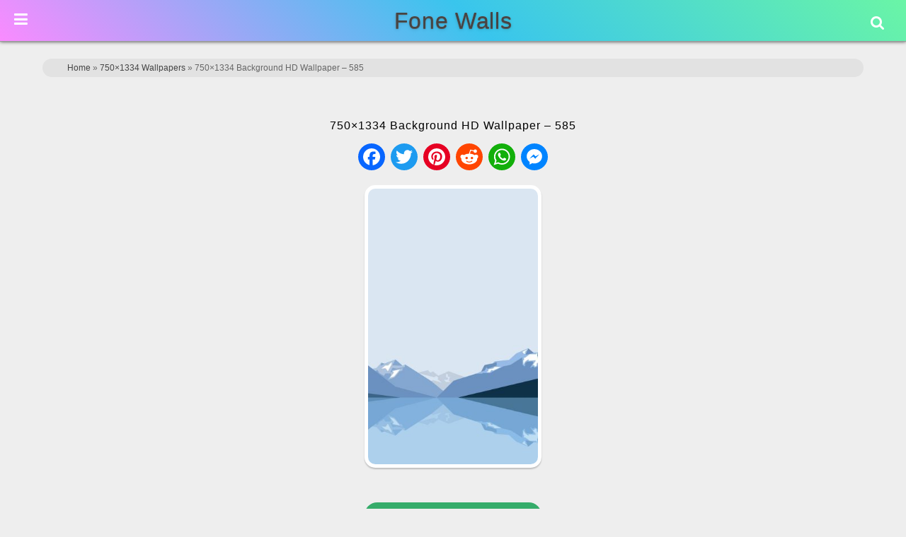

--- FILE ---
content_type: text/html; charset=UTF-8
request_url: https://www.fonewalls.com/750x1334-wallpapers/750x1334-background-hd-wallpaper-585/
body_size: 20646
content:
<!DOCTYPE html>
<html lang="en-US" prefix="og: https://ogp.me/ns#">
<head>
        <meta charset="UTF-8">
        <meta name="viewport" content="width=device-width, initial-scale=1, minimum-scale=1">
                <style id="tf_lazy_common" data-no-optimize="1">
                        img{
                max-width:100%;
                height:auto
            }
                                    .tf_fa,em tf-lottie,i tf-lottie{display:inline-block;vertical-align:middle}em tf-lottie,i tf-lottie{width:1.4em;height:1.4em}.tf_fa{width:1em;height:1em;stroke-width:0;stroke:currentColor;overflow:visible;fill:currentColor;pointer-events:none;text-rendering:optimizeSpeed;buffered-rendering:static}#tf_svg symbol{overflow:visible}.tf_lazy{position:relative;visibility:visible;display:block;opacity:.3}.wow .tf_lazy{visibility:hidden;opacity:1;position:static;display:inline}div.tf_audio_lazy audio{visibility:hidden;height:0;display:inline}.mejs-container{visibility:visible}.tf_iframe_lazy{transition:opacity .3s ease-in-out;min-height:10px}.tf_carousel .tf_swiper-wrapper{display:flex}.tf_carousel .tf_swiper-slide{flex-shrink:0;opacity:0;width:100%;height:100%}.tf_carousel .tf_lazy{contain:none}.tf_swiper-wrapper>br,.tf_lazy.tf_swiper-wrapper .tf_lazy:after,.tf_lazy.tf_swiper-wrapper .tf_lazy:before{display:none}.tf_lazy:after,.tf_lazy:before{content:'';display:inline-block;position:absolute;width:10px!important;height:10px!important;margin:0 3px;top:50%!important;right:50%!important;left:auto!important;border-radius:100%;background-color:currentColor;visibility:visible;animation:tf-hrz-loader infinite .75s cubic-bezier(.2,.68,.18,1.08)}.tf_lazy:after{width:6px!important;height:6px!important;right:auto!important;left:50%!important;margin-top:3px;animation-delay:-.4s}@keyframes tf-hrz-loader{0%{transform:scale(1);opacity:1}50%{transform:scale(.1);opacity:.6}100%{transform:scale(1);opacity:1}}.tf_lazy_lightbox{position:fixed;background:rgba(11,11,11,.8);color:#ccc;top:0;left:0;display:flex;align-items:center;justify-content:center;z-index:999}.tf_lazy_lightbox .tf_lazy:after,.tf_lazy_lightbox .tf_lazy:before{background:#fff}.tf_vd_lazy,tf-lottie{display:flex;flex-wrap:wrap}tf-lottie{aspect-ratio:1.777}.tf_w.tf_vd_lazy video{width:100%;height:auto;position:static;object-fit:cover}
        </style>
        <link type="image/png" href="https://www.fonewalls.com/wp-content/uploads/F-avicon.png" rel="apple-touch-icon" /><link type="image/png" href="https://www.fonewalls.com/wp-content/uploads/F-avicon.png" rel="icon" />
<!-- Search Engine Optimization by Rank Math - https://rankmath.com/ -->
<title>750x1334 Background HD Wallpaper - 585</title>
<meta name="robots" content="follow, index, max-snippet:-1, max-video-preview:-1, max-image-preview:large"/>
<link rel="canonical" href="https://www.fonewalls.com/750x1334-wallpapers/750x1334-background-hd-wallpaper-585/" />
<meta property="og:locale" content="en_US" />
<meta property="og:title" content="750x1334 Background HD Wallpaper - 585" />
<meta property="og:url" content="https://www.fonewalls.com/750x1334-wallpapers/750x1334-background-hd-wallpaper-585/" />
<meta property="og:image" content="https://www.fonewalls.com/wp-content/uploads/750x1334-Background-HD-Wallpaper-585.jpg" />
<meta property="og:image:secure_url" content="https://www.fonewalls.com/wp-content/uploads/750x1334-Background-HD-Wallpaper-585.jpg" />
<meta property="og:image:width" content="750" />
<meta property="og:image:height" content="1334" />
<meta property="og:image:alt" content="750x1334 Background HD Wallpaper 585" />
<meta property="og:image:type" content="image/jpeg" />
<meta name="twitter:card" content="summary_large_image" />
<meta name="twitter:title" content="750x1334 Background HD Wallpaper - 585" />
<meta name="twitter:image" content="https://www.fonewalls.com/wp-content/uploads/750x1334-Background-HD-Wallpaper-585.jpg" />
<script type="application/ld+json" class="rank-math-schema">{"@context":"https://schema.org","@graph":[{"@type":"BreadcrumbList","@id":"https://www.fonewalls.com/750x1334-wallpapers/750x1334-background-hd-wallpaper-585/#breadcrumb","itemListElement":[{"@type":"ListItem","position":"1","item":{"@id":"https://www.fonewalls.com","name":"Home"}},{"@type":"ListItem","position":"2","item":{"@id":"https://www.fonewalls.com/750x1334-wallpapers/","name":"750&#215;1334 Wallpapers"}},{"@type":"ListItem","position":"3","item":{"@id":"https://www.fonewalls.com/750x1334-wallpapers/750x1334-background-hd-wallpaper-585/","name":"750&#215;1334 Background HD Wallpaper &#8211; 585"}}]}]}</script>
<!-- /Rank Math WordPress SEO plugin -->
<link rel="alternate" title="oEmbed (JSON)" type="application/json+oembed" href="https://www.fonewalls.com/wp-json/oembed/1.0/embed?url=https%3A%2F%2Fwww.fonewalls.com%2F750x1334-wallpapers%2F750x1334-background-hd-wallpaper-585%2F" />
<link rel="alternate" title="oEmbed (XML)" type="text/xml+oembed" href="https://www.fonewalls.com/wp-json/oembed/1.0/embed?url=https%3A%2F%2Fwww.fonewalls.com%2F750x1334-wallpapers%2F750x1334-background-hd-wallpaper-585%2F&#038;format=xml" />
<style id='wp-img-auto-sizes-contain-inline-css'>
img:is([sizes=auto i],[sizes^="auto," i]){contain-intrinsic-size:3000px 1500px}
/*# sourceURL=wp-img-auto-sizes-contain-inline-css */
</style>
<link rel="preload" href="https://www.fonewalls.com/wp-content/plugins/litespeed-cache/assets/css/litespeed-dummy.css?ver=6.9" as="style">
<style id='classic-theme-styles-inline-css'>
/*! This file is auto-generated */
.wp-block-button__link{color:#fff;background-color:#32373c;border-radius:9999px;box-shadow:none;text-decoration:none;padding:calc(.667em + 2px) calc(1.333em + 2px);font-size:1.125em}.wp-block-file__button{background:#32373c;color:#fff;text-decoration:none}
/*# sourceURL=/wp-includes/css/classic-themes.min.css */
</style>
<link rel="preload" href="https://www.fonewalls.com/wp-content/plugins/ajax-search-lite/css/style.basic.css?ver=4.13.4" as="style"><link rel='stylesheet' id='wpdreams-asl-basic-css' href='https://www.fonewalls.com/wp-content/plugins/ajax-search-lite/css/style.basic.css?ver=4.13.4' media='all' />
<style id='wpdreams-asl-basic-inline-css'>
					div[id*='ajaxsearchlitesettings'].searchsettings .asl_option_inner label {
						font-size: 0px !important;
						color: rgba(0, 0, 0, 0);
					}
					div[id*='ajaxsearchlitesettings'].searchsettings .asl_option_inner label:after {
						font-size: 11px !important;
						position: absolute;
						top: 0;
						left: 0;
						z-index: 1;
					}
					.asl_w_container {
						width: 100%;
						margin: 0px 0px 0px 0px;
						min-width: 200px;
					}
					div[id*='ajaxsearchlite'].asl_m {
						width: 100%;
					}
					div[id*='ajaxsearchliteres'].wpdreams_asl_results div.resdrg span.highlighted {
						font-weight: bold;
						color: rgba(217, 49, 43, 1);
						background-color: rgba(238, 238, 238, 1);
					}
					div[id*='ajaxsearchliteres'].wpdreams_asl_results .results img.asl_image {
						width: 50px;
						height: 50px;
						object-fit: cover;
					}
					div[id*='ajaxsearchlite'].asl_r .results {
						max-height: none;
					}
					div[id*='ajaxsearchlite'].asl_r {
						position: absolute;
					}
						div.asl_m.asl_w {
							border:1px none rgb(0, 0, 0) !important;border-radius:0px 0px 0px 0px !important;
							box-shadow: none !important;
						}
						div.asl_m.asl_w .probox {border: none !important;}
						div.asl_r.asl_w.vertical .results .item::after {
							display: block;
							position: absolute;
							bottom: 0;
							content: '';
							height: 1px;
							width: 100%;
							background: #D8D8D8;
						}
						div.asl_r.asl_w.vertical .results .item.asl_last_item::after {
							display: none;
						}
/*# sourceURL=wpdreams-asl-basic-inline-css */
</style>
<link rel="preload" href="https://www.fonewalls.com/wp-content/plugins/ajax-search-lite/css/style-curvy-black.css?ver=4.13.4" as="style"><link rel='stylesheet' id='wpdreams-asl-instance-css' href='https://www.fonewalls.com/wp-content/plugins/ajax-search-lite/css/style-curvy-black.css?ver=4.13.4' media='all' />
<link rel="preload" href="https://www.fonewalls.com/wp-content/plugins/themify-shortcodes/assets/styles.css?ver=6.9" as="style"><link rel='stylesheet' id='themify-shortcodes-css' href='https://www.fonewalls.com/wp-content/plugins/themify-shortcodes/assets/styles.css?ver=6.9' media='all' />
<link rel="preload" href="https://www.fonewalls.com/wp-content/plugins/shiftnav-pro/pro/assets/css/shiftnav.min.css?ver=1.6.3" as="style"><link rel='stylesheet' id='shiftnav-css' href='https://www.fonewalls.com/wp-content/plugins/shiftnav-pro/pro/assets/css/shiftnav.min.css?ver=1.6.3' media='all' />
<link rel="preload" href="http://fonewalls.com/wp-content/uploads/bws-custom-code/bws-custom-code.css?ver=2.4.2" as="style"><link rel='stylesheet' id='bws-custom-style-css' href='http://fonewalls.com/wp-content/uploads/bws-custom-code/bws-custom-code.css?ver=2.4.2' media='all' />
<link rel="preload" href="https://www.fonewalls.com/wp-content/plugins/shiftnav-pro/assets/css/fontawesome/css/font-awesome.min.css?ver=1.6.3" as="style"><link rel='stylesheet' id='shiftnav-font-awesome-css' href='https://www.fonewalls.com/wp-content/plugins/shiftnav-pro/assets/css/fontawesome/css/font-awesome.min.css?ver=1.6.3' media='all' />
<link rel="preload" href="https://www.fonewalls.com/wp-content/plugins/shiftnav-pro/assets/css/skins/standard-dark.css?ver=1.6.3" as="style"><link rel='stylesheet' id='shiftnav-standard-dark-css' href='https://www.fonewalls.com/wp-content/plugins/shiftnav-pro/assets/css/skins/standard-dark.css?ver=1.6.3' media='all' />
<script src="https://www.fonewalls.com/wp-includes/js/jquery/jquery.min.js?ver=3.7.1" id="jquery-core-js"></script>
<link rel="https://api.w.org/" href="https://www.fonewalls.com/wp-json/" /><link rel="alternate" title="JSON" type="application/json" href="https://www.fonewalls.com/wp-json/wp/v2/media/4793" /><link rel="EditURI" type="application/rsd+xml" title="RSD" href="https://www.fonewalls.com/xmlrpc.php?rsd" />
<meta name="generator" content="WordPress 6.9" />
<link rel='shortlink' href='https://www.fonewalls.com/?p=4793' />
	<!-- ShiftNav CSS
	================================================================ -->
	<style type="text/css" id="shiftnav-dynamic-css">
/** ShiftNav Custom Menu Styles (Customizer) **/
/* togglebar */
#shiftnav-toggle-main { background:#303030; color:#ffffff; }
#shiftnav-toggle-main.shiftnav-toggle-main-entire-bar:before, #shiftnav-toggle-main .shiftnav-toggle-burger { font-size:22px; }
/* shiftnav-main */
.shiftnav.shiftnav-shiftnav-main { color:#ffffff; }
.shiftnav.shiftnav-shiftnav-main ul.shiftnav-menu li.menu-item.current-menu-item > .shiftnav-target, .shiftnav.shiftnav-shiftnav-main ul.shiftnav-menu li.menu-item ul.sub-menu .current-menu-item > .shiftnav-target, .shiftnav.shiftnav-shiftnav-main ul.shiftnav-menu > li.shiftnav-sub-accordion.current-menu-ancestor > .shiftnav-target, .shiftnav.shiftnav-shiftnav-main ul.shiftnav-menu > li.shiftnav-sub-shift.current-menu-ancestor > .shiftnav-target { background:#35ac6a; }
.shiftnav.shiftnav-shiftnav-main ul.shiftnav-menu li.menu-item.shiftnav-highlight > .shiftnav-target, .shiftnav.shiftnav-shiftnav-main ul.shiftnav-menu li.menu-item ul.sub-menu .shiftnav-highlight > .shiftnav-target { background:#35ac6a; }
.shiftnav.shiftnav-shiftnav-main ul.shiftnav-menu li.menu-item.shiftnav-active > .shiftnav-target, .shiftnav.shiftnav-shiftnav-main ul.shiftnav-menu li.menu-item.shiftnav-in-transition > .shiftnav-target, .shiftnav.shiftnav-shiftnav-main ul.shiftnav-menu.shiftnav-active-on-hover li.menu-item > .shiftnav-target:hover, .shiftnav.shiftnav-shiftnav-main ul.shiftnav-menu.shiftnav-active-highlight li.menu-item > .shiftnav-target:active { border-top:1px solid #1d1d20; }
/** ShiftNav Custom Tweaks (General Settings) **/
.shiftnav ul.shiftnav-menu li.menu-item > .shiftnav-target, .shiftnav ul.shiftnav-menu li.shiftnav-retract > .shiftnav-target {
padding :6px 15px;
}
.shiftnav.shiftnav-skin-standard-dark li.menu-item .shiftnav-submenu-activation {
background: none;
border-bottom: 0px solid #111;
border-top: 0px solid #313131;
}
li#menu-item-39754, li#menu-item-39757, li#menu-item-39751, li#menu-item-39758, li#menu-item-39759, li#menu-item-39760, li#menu-item-39761, li#menu-item-39755 {
width: 50%;
display: inline-block;
border-left: 1px solid #181818;
}
#shiftnav-toggle-main.shiftnav-toggle-position-absolute {
position: fixed;
}
.shiftnav-wrap {
padding-top: 0px !important;
}
.shiftnav, .shiftnav *, .shiftnav-toggle, .shiftnav-toggle * {
line-height: 1em;
}
/* Status: Loaded from Transient */
	</style>
	<!-- end ShiftNav CSS -->
	<style>
	@keyframes themifyAnimatedBG{
		0%{background-color:#37a854}100%{background-color:#bd2d2d}50%{background-color:#5650bf}33.3%{background-color:#3dacbd}25%{background-color:#f2e643}
	}
	.module_row.animated-bg{
		animation:themifyAnimatedBG 25000ms infinite alternate
	}
	</style>
	<meta name="theme-color" content="#252525" /><link rel="prefetch" href="https://www.fonewalls.com/wp-content/themes/Fone/js/themify.script.js?ver=7.3.6" as="script" fetchpriority="low"><link rel="prefetch" href="https://www.fonewalls.com/wp-content/themes/Fone/themify/js/modules/themify.sidemenu.js?ver=7.3.3" as="script" fetchpriority="low"><link rel="preload" fetchpriority="high" href="https://www.fonewalls.com/wp-content/uploads/themify-concate/1593847239/themify-1205230721.css" as="style"><link fetchpriority="high" id="themify_concate-css" rel="stylesheet" href="https://www.fonewalls.com/wp-content/uploads/themify-concate/1593847239/themify-1205230721.css"><link rel="dns-prefetch" href="//www.google-analytics.com"><style id='global-styles-inline-css'>
:root{--wp--preset--aspect-ratio--square: 1;--wp--preset--aspect-ratio--4-3: 4/3;--wp--preset--aspect-ratio--3-4: 3/4;--wp--preset--aspect-ratio--3-2: 3/2;--wp--preset--aspect-ratio--2-3: 2/3;--wp--preset--aspect-ratio--16-9: 16/9;--wp--preset--aspect-ratio--9-16: 9/16;--wp--preset--color--black: #000000;--wp--preset--color--cyan-bluish-gray: #abb8c3;--wp--preset--color--white: #ffffff;--wp--preset--color--pale-pink: #f78da7;--wp--preset--color--vivid-red: #cf2e2e;--wp--preset--color--luminous-vivid-orange: #ff6900;--wp--preset--color--luminous-vivid-amber: #fcb900;--wp--preset--color--light-green-cyan: #7bdcb5;--wp--preset--color--vivid-green-cyan: #00d084;--wp--preset--color--pale-cyan-blue: #8ed1fc;--wp--preset--color--vivid-cyan-blue: #0693e3;--wp--preset--color--vivid-purple: #9b51e0;--wp--preset--gradient--vivid-cyan-blue-to-vivid-purple: linear-gradient(135deg,rgb(6,147,227) 0%,rgb(155,81,224) 100%);--wp--preset--gradient--light-green-cyan-to-vivid-green-cyan: linear-gradient(135deg,rgb(122,220,180) 0%,rgb(0,208,130) 100%);--wp--preset--gradient--luminous-vivid-amber-to-luminous-vivid-orange: linear-gradient(135deg,rgb(252,185,0) 0%,rgb(255,105,0) 100%);--wp--preset--gradient--luminous-vivid-orange-to-vivid-red: linear-gradient(135deg,rgb(255,105,0) 0%,rgb(207,46,46) 100%);--wp--preset--gradient--very-light-gray-to-cyan-bluish-gray: linear-gradient(135deg,rgb(238,238,238) 0%,rgb(169,184,195) 100%);--wp--preset--gradient--cool-to-warm-spectrum: linear-gradient(135deg,rgb(74,234,220) 0%,rgb(151,120,209) 20%,rgb(207,42,186) 40%,rgb(238,44,130) 60%,rgb(251,105,98) 80%,rgb(254,248,76) 100%);--wp--preset--gradient--blush-light-purple: linear-gradient(135deg,rgb(255,206,236) 0%,rgb(152,150,240) 100%);--wp--preset--gradient--blush-bordeaux: linear-gradient(135deg,rgb(254,205,165) 0%,rgb(254,45,45) 50%,rgb(107,0,62) 100%);--wp--preset--gradient--luminous-dusk: linear-gradient(135deg,rgb(255,203,112) 0%,rgb(199,81,192) 50%,rgb(65,88,208) 100%);--wp--preset--gradient--pale-ocean: linear-gradient(135deg,rgb(255,245,203) 0%,rgb(182,227,212) 50%,rgb(51,167,181) 100%);--wp--preset--gradient--electric-grass: linear-gradient(135deg,rgb(202,248,128) 0%,rgb(113,206,126) 100%);--wp--preset--gradient--midnight: linear-gradient(135deg,rgb(2,3,129) 0%,rgb(40,116,252) 100%);--wp--preset--font-size--small: 13px;--wp--preset--font-size--medium: 20px;--wp--preset--font-size--large: 36px;--wp--preset--font-size--x-large: 42px;--wp--preset--spacing--20: 0.44rem;--wp--preset--spacing--30: 0.67rem;--wp--preset--spacing--40: 1rem;--wp--preset--spacing--50: 1.5rem;--wp--preset--spacing--60: 2.25rem;--wp--preset--spacing--70: 3.38rem;--wp--preset--spacing--80: 5.06rem;--wp--preset--shadow--natural: 6px 6px 9px rgba(0, 0, 0, 0.2);--wp--preset--shadow--deep: 12px 12px 50px rgba(0, 0, 0, 0.4);--wp--preset--shadow--sharp: 6px 6px 0px rgba(0, 0, 0, 0.2);--wp--preset--shadow--outlined: 6px 6px 0px -3px rgb(255, 255, 255), 6px 6px rgb(0, 0, 0);--wp--preset--shadow--crisp: 6px 6px 0px rgb(0, 0, 0);}:where(.is-layout-flex){gap: 0.5em;}:where(.is-layout-grid){gap: 0.5em;}body .is-layout-flex{display: flex;}.is-layout-flex{flex-wrap: wrap;align-items: center;}.is-layout-flex > :is(*, div){margin: 0;}body .is-layout-grid{display: grid;}.is-layout-grid > :is(*, div){margin: 0;}:where(.wp-block-columns.is-layout-flex){gap: 2em;}:where(.wp-block-columns.is-layout-grid){gap: 2em;}:where(.wp-block-post-template.is-layout-flex){gap: 1.25em;}:where(.wp-block-post-template.is-layout-grid){gap: 1.25em;}.has-black-color{color: var(--wp--preset--color--black) !important;}.has-cyan-bluish-gray-color{color: var(--wp--preset--color--cyan-bluish-gray) !important;}.has-white-color{color: var(--wp--preset--color--white) !important;}.has-pale-pink-color{color: var(--wp--preset--color--pale-pink) !important;}.has-vivid-red-color{color: var(--wp--preset--color--vivid-red) !important;}.has-luminous-vivid-orange-color{color: var(--wp--preset--color--luminous-vivid-orange) !important;}.has-luminous-vivid-amber-color{color: var(--wp--preset--color--luminous-vivid-amber) !important;}.has-light-green-cyan-color{color: var(--wp--preset--color--light-green-cyan) !important;}.has-vivid-green-cyan-color{color: var(--wp--preset--color--vivid-green-cyan) !important;}.has-pale-cyan-blue-color{color: var(--wp--preset--color--pale-cyan-blue) !important;}.has-vivid-cyan-blue-color{color: var(--wp--preset--color--vivid-cyan-blue) !important;}.has-vivid-purple-color{color: var(--wp--preset--color--vivid-purple) !important;}.has-black-background-color{background-color: var(--wp--preset--color--black) !important;}.has-cyan-bluish-gray-background-color{background-color: var(--wp--preset--color--cyan-bluish-gray) !important;}.has-white-background-color{background-color: var(--wp--preset--color--white) !important;}.has-pale-pink-background-color{background-color: var(--wp--preset--color--pale-pink) !important;}.has-vivid-red-background-color{background-color: var(--wp--preset--color--vivid-red) !important;}.has-luminous-vivid-orange-background-color{background-color: var(--wp--preset--color--luminous-vivid-orange) !important;}.has-luminous-vivid-amber-background-color{background-color: var(--wp--preset--color--luminous-vivid-amber) !important;}.has-light-green-cyan-background-color{background-color: var(--wp--preset--color--light-green-cyan) !important;}.has-vivid-green-cyan-background-color{background-color: var(--wp--preset--color--vivid-green-cyan) !important;}.has-pale-cyan-blue-background-color{background-color: var(--wp--preset--color--pale-cyan-blue) !important;}.has-vivid-cyan-blue-background-color{background-color: var(--wp--preset--color--vivid-cyan-blue) !important;}.has-vivid-purple-background-color{background-color: var(--wp--preset--color--vivid-purple) !important;}.has-black-border-color{border-color: var(--wp--preset--color--black) !important;}.has-cyan-bluish-gray-border-color{border-color: var(--wp--preset--color--cyan-bluish-gray) !important;}.has-white-border-color{border-color: var(--wp--preset--color--white) !important;}.has-pale-pink-border-color{border-color: var(--wp--preset--color--pale-pink) !important;}.has-vivid-red-border-color{border-color: var(--wp--preset--color--vivid-red) !important;}.has-luminous-vivid-orange-border-color{border-color: var(--wp--preset--color--luminous-vivid-orange) !important;}.has-luminous-vivid-amber-border-color{border-color: var(--wp--preset--color--luminous-vivid-amber) !important;}.has-light-green-cyan-border-color{border-color: var(--wp--preset--color--light-green-cyan) !important;}.has-vivid-green-cyan-border-color{border-color: var(--wp--preset--color--vivid-green-cyan) !important;}.has-pale-cyan-blue-border-color{border-color: var(--wp--preset--color--pale-cyan-blue) !important;}.has-vivid-cyan-blue-border-color{border-color: var(--wp--preset--color--vivid-cyan-blue) !important;}.has-vivid-purple-border-color{border-color: var(--wp--preset--color--vivid-purple) !important;}.has-vivid-cyan-blue-to-vivid-purple-gradient-background{background: var(--wp--preset--gradient--vivid-cyan-blue-to-vivid-purple) !important;}.has-light-green-cyan-to-vivid-green-cyan-gradient-background{background: var(--wp--preset--gradient--light-green-cyan-to-vivid-green-cyan) !important;}.has-luminous-vivid-amber-to-luminous-vivid-orange-gradient-background{background: var(--wp--preset--gradient--luminous-vivid-amber-to-luminous-vivid-orange) !important;}.has-luminous-vivid-orange-to-vivid-red-gradient-background{background: var(--wp--preset--gradient--luminous-vivid-orange-to-vivid-red) !important;}.has-very-light-gray-to-cyan-bluish-gray-gradient-background{background: var(--wp--preset--gradient--very-light-gray-to-cyan-bluish-gray) !important;}.has-cool-to-warm-spectrum-gradient-background{background: var(--wp--preset--gradient--cool-to-warm-spectrum) !important;}.has-blush-light-purple-gradient-background{background: var(--wp--preset--gradient--blush-light-purple) !important;}.has-blush-bordeaux-gradient-background{background: var(--wp--preset--gradient--blush-bordeaux) !important;}.has-luminous-dusk-gradient-background{background: var(--wp--preset--gradient--luminous-dusk) !important;}.has-pale-ocean-gradient-background{background: var(--wp--preset--gradient--pale-ocean) !important;}.has-electric-grass-gradient-background{background: var(--wp--preset--gradient--electric-grass) !important;}.has-midnight-gradient-background{background: var(--wp--preset--gradient--midnight) !important;}.has-small-font-size{font-size: var(--wp--preset--font-size--small) !important;}.has-medium-font-size{font-size: var(--wp--preset--font-size--medium) !important;}.has-large-font-size{font-size: var(--wp--preset--font-size--large) !important;}.has-x-large-font-size{font-size: var(--wp--preset--font-size--x-large) !important;}
/*# sourceURL=global-styles-inline-css */
</style>
<link rel="preload" href="https://www.fonewalls.com/wp-content/plugins/pagination/css/nav-style.css?ver=1.2.7" as="style"><link rel='stylesheet' id='pgntn_stylesheet-css' href='https://www.fonewalls.com/wp-content/plugins/pagination/css/nav-style.css?ver=1.2.7' media='all' />
</head>
<body class="attachment wp-singular attachment-template-default single single-attachment postid-4793 attachmentid-4793 attachment-jpeg wp-theme-Fone skin-default sidebar-none default_width no-home tf_focus_none ready-view header-horizontal no-fixed-header footer-block tagline-off social-widget-off search-off header-widgets-off filter-hover-none filter-featured-only sidemenu-active">
<a class="screen-reader-text skip-to-content" href="#content">Skip to content</a><svg id="tf_svg" style="display:none"><defs></defs></svg><script> </script><div id="pagewrap" class="tf_box hfeed site">
					<div id="headerwrap"  class=' tf_box tf_w'>
			                                                    <div class="header-icons tf_hide">
                                <a id="menu-icon" class="tf_inline_b tf_text_dec" href="#mobile-menu" aria-label="Menu"><span class="menu-icon-inner tf_inline_b tf_vmiddle tf_overflow"></span><span class="screen-reader-text">Menu</span></a>
				                            </div>
			<header id="header" class="tf_box pagewidth tf_clearfix" itemscope="itemscope" itemtype="https://schema.org/WPHeader">
	            <div class="header-bar tf_box">
				    <div id="site-logo"><a href="https://www.fonewalls.com" title="Fone Walls"><span>Fone Walls</span></a></div>				</div>
				<!-- /.header-bar -->
									<div id="mobile-menu" class="sidemenu sidemenu-off tf_scrollbar">
						<div class="navbar-wrapper tf_clearfix">
							<nav id="main-nav-wrap" itemscope="itemscope" itemtype="https://schema.org/SiteNavigationElement">
								<ul id="main-nav" class="main-nav tf_clearfix tf_box"><li class="menu-item-custom-29909 menu-item menu-item-type-custom menu-item-object-custom menu-item-29909" ><a  href="http://fonewalls.com">Home</a> </li>
<li class="menu-item-page-52512 menu-item menu-item-type-post_type menu-item-object-page menu-item-52516" ><a  href="https://www.fonewalls.com/phone-wallpapers/">Phone Wallpapers</a> </li>
<li class="menu-item-page-36720 menu-item menu-item-type-post_type menu-item-object-page menu-item-37306" ><a  href="https://www.fonewalls.com/ipad-wallpapers/">iPad</a> </li>
<li class="menu-item-page-36692 menu-item menu-item-type-post_type menu-item-object-page menu-item-37307" ><a  href="https://www.fonewalls.com/iphone-wallpapers/">Apple iPhone</a> </li>
<li class="menu-item-custom-34171 menu-item menu-item-type-custom menu-item-object-custom menu-item-has-children has-sub-menu menu-item-34171"  aria-haspopup="true"><a  role="button" tabindex="0">Colors<span class="child-arrow"></span></a> <ul class="sub-menu"><li class="menu-item-custom-39754 menu-item menu-item-type-custom menu-item-object-custom menu-item-39754 menu-custom-39754-parent-34171" ><a  href="http://fonewalls.com/black-wallpapers/">Black</a> </li>
<li class="menu-item-custom-39757 menu-item menu-item-type-custom menu-item-object-custom menu-item-39757 menu-custom-39757-parent-34171" ><a  href="http://fonewalls.com/blue-wallpapers/">Blue</a> </li>
<li class="menu-item-custom-39751 menu-item menu-item-type-custom menu-item-object-custom menu-item-39751 menu-custom-39751-parent-34171" ><a  href="http://fonewalls.com/white-wallpapers/">White</a> </li>
<li class="menu-item-custom-39758 menu-item menu-item-type-custom menu-item-object-custom menu-item-39758 menu-custom-39758-parent-34171" ><a  href="http://fonewalls.com/red-wallpapers/">Red</a> </li>
<li class="menu-item-custom-39759 menu-item menu-item-type-custom menu-item-object-custom menu-item-39759 menu-custom-39759-parent-34171" ><a  href="http://fonewalls.com/green-wallpapers/">Green</a> </li>
<li class="menu-item-custom-39760 menu-item menu-item-type-custom menu-item-object-custom menu-item-39760 menu-custom-39760-parent-34171" ><a  href="http://fonewalls.com/pink-wallpapers/">Pink</a> </li>
<li class="menu-item-custom-39761 menu-item menu-item-type-custom menu-item-object-custom menu-item-39761 menu-custom-39761-parent-34171" ><a  href="http://fonewalls.com/purple-wallpapers/">Purple</a> </li>
<li class="menu-item-custom-39755 menu-item menu-item-type-custom menu-item-object-custom menu-item-39755 menu-custom-39755-parent-34171" ><a  href="http://fonewalls.com/solid-color-wallpapers/">Solid Color</a> </li>
</ul></li>
<li class="menu-item-custom-28162 menu-item menu-item-type-custom menu-item-object-custom menu-item-has-children has-sub-menu menu-item-28162"  aria-haspopup="true"><a  role="button" tabindex="0">Categories<span class="child-arrow"></span></a> <ul class="sub-menu"><li class="menu-item-page-30048 menu-item menu-item-type-post_type menu-item-object-page menu-item-30050 menu-page-30048-parent-28162" ><a  href="https://www.fonewalls.com/4k-wallpapers/">4K Ultra HD</a> </li>
<li class="menu-item-page-22707 menu-item menu-item-type-post_type menu-item-object-page menu-item-28167 menu-page-22707-parent-28162" ><a  href="https://www.fonewalls.com/amoled-wallpapers/">Amoled</a> </li>
<li class="menu-item-page-48297 menu-item menu-item-type-post_type menu-item-object-page menu-item-48305 menu-page-48297-parent-28162" ><a  href="https://www.fonewalls.com/aesthetic-wallpapers/">Aesthetic</a> </li>
<li class="menu-item-page-23323 menu-item menu-item-type-post_type menu-item-object-page menu-item-28165 menu-page-23323-parent-28162" ><a  href="https://www.fonewalls.com/minimal-wallpapers/">Minimalist</a> </li>
<li class="menu-item-page-23495 menu-item menu-item-type-post_type menu-item-object-page menu-item-28164 menu-page-23495-parent-28162" ><a  href="https://www.fonewalls.com/lock-screen-wallpapers/">Lock Screen</a> </li>
<li class="menu-item-page-33582 menu-item menu-item-type-post_type menu-item-object-page menu-item-33867 menu-page-33582-parent-28162" ><a  href="https://www.fonewalls.com/motivational-wallpapers/">Motivational</a> </li>
<li class="menu-item-page-37432 menu-item menu-item-type-post_type menu-item-object-page menu-item-37435 menu-page-37432-parent-28162" ><a  href="https://www.fonewalls.com/whatsapp-wallpapers/">WhatsApp</a> </li>
<li class="menu-item-page-22979 menu-item menu-item-type-post_type menu-item-object-page menu-item-41008 menu-page-22979-parent-28162" ><a  href="https://www.fonewalls.com/material-wallpapers/">Material</a> </li>
<li class="menu-item-page-28172 menu-item menu-item-type-post_type menu-item-object-page menu-item-28283 menu-page-28172-parent-28162" ><a  href="https://www.fonewalls.com/3d-wallpapers/">3D</a> </li>
<li class="menu-item-page-40997 menu-item menu-item-type-post_type menu-item-object-page menu-item-41004 menu-page-40997-parent-28162" ><a  href="https://www.fonewalls.com/abstract-wallpapers/">Abstract</a> </li>
<li class="menu-item-page-27684 menu-item menu-item-type-post_type menu-item-object-page menu-item-28163 menu-page-27684-parent-28162" ><a  href="https://www.fonewalls.com/nature-wallpapers/">Nature</a> </li>
<li class="menu-item-page-30493 menu-item menu-item-type-post_type menu-item-object-page menu-item-30654 menu-page-30493-parent-28162" ><a  href="https://www.fonewalls.com/flower-wallpapers/">Flowers</a> </li>
<li class="menu-item-page-35001 menu-item menu-item-type-post_type menu-item-object-page menu-item-35261 menu-page-35001-parent-28162" ><a  href="https://www.fonewalls.com/car-wallpapers/">Cars</a> </li>
<li class="menu-item-page-51328 menu-item menu-item-type-post_type menu-item-object-page menu-item-51333 menu-page-51328-parent-28162" ><a  href="https://www.fonewalls.com/dont-touch-my-phone-wallpaper/">Don’t Touch My Phone</a> </li>
<li class="menu-item-page-35262 menu-item menu-item-type-post_type menu-item-object-page menu-item-35546 menu-page-35262-parent-28162" ><a  href="https://www.fonewalls.com/space-wallpapers/">Space</a> </li>
<li class="menu-item-page-40920 menu-item menu-item-type-post_type menu-item-object-page menu-item-41005 menu-page-40920-parent-28162" ><a  href="https://www.fonewalls.com/neon-wallpapers/">Neon</a> </li>
<li class="menu-item-page-40750 menu-item menu-item-type-post_type menu-item-object-page menu-item-41006 menu-page-40750-parent-28162" ><a  href="https://www.fonewalls.com/edge-wallpapers/">Edge</a> </li>
<li class="menu-item-page-41186 menu-item menu-item-type-post_type menu-item-object-page menu-item-41369 menu-page-41186-parent-28162" ><a  href="https://www.fonewalls.com/vector-wallpapers/">Vector</a> </li>
<li class="menu-item-page-30205 menu-item menu-item-type-post_type menu-item-object-page menu-item-30311 menu-page-30205-parent-28162" ><a  href="https://www.fonewalls.com/gradient-wallpapers/">Gradient</a> </li>
<li class="menu-item-page-48419 menu-item menu-item-type-post_type menu-item-object-page menu-item-48426 menu-page-48419-parent-28162" ><a  href="https://www.fonewalls.com/word-wallpapers/">Words</a> </li>
<li class="menu-item-page-30655 menu-item menu-item-type-post_type menu-item-object-page menu-item-30849 menu-page-30655-parent-28162" ><a  href="https://www.fonewalls.com/emoji-wallpapers/">Emoji</a> </li>
<li class="menu-item-page-53005 menu-item menu-item-type-post_type menu-item-object-page menu-item-53010 menu-page-53005-parent-28162" ><a  href="https://www.fonewalls.com/dark-wallpapers/">Dark</a> </li>
<li class="menu-item-page-52955 menu-item menu-item-type-post_type menu-item-object-page menu-item-53011 menu-page-52955-parent-28162" ><a  href="https://www.fonewalls.com/stitch-wallpapers/">Stitch</a> </li>
<li class="menu-item-page-52951 menu-item menu-item-type-post_type menu-item-object-page menu-item-53012 menu-page-52951-parent-28162" ><a  href="https://www.fonewalls.com/rose-wallpapers/">Rose</a> </li>
<li class="menu-item-page-52947 menu-item menu-item-type-post_type menu-item-object-page menu-item-53013 menu-page-52947-parent-28162" ><a  href="https://www.fonewalls.com/fantasy-wallpapers/">Fantasy</a> </li>
<li class="menu-item-page-52846 menu-item menu-item-type-post_type menu-item-object-page menu-item-53014 menu-page-52846-parent-28162" ><a  href="https://www.fonewalls.com/sun-wallpapers/">Sun</a> </li>
</ul></li>
</ul>							</nav>
							<!-- /#main-nav-wrap -->
                                                    </div>
							<a id="menu-icon-close" aria-label="Close menu" class="tf_close tf_hide" href="#"><span class="screen-reader-text">Close Menu</span></a>
																	</div><!-- #mobile-menu -->
                     					<!-- /#mobile-menu -->
			</header>
			<!-- /#header -->
		</div>
		<!-- /#headerwrap -->
	<div id="body" class="tf_box tf_clear tf_mw tf_clearfix">
	<!-- layout-container -->
<br>
<div id="layout" class="pagewidth tf_box clearfix">
<div style="margin-top:5%" class="bread"><nav aria-label="breadcrumbs" class="rank-math-breadcrumb"><p><a href="https://www.fonewalls.com">Home</a><span class="separator"> » </span><a href="https://www.fonewalls.com/750x1334-wallpapers/">750&#215;1334 Wallpapers</a><span class="separator"> » </span><span class="last">750&#215;1334 Background HD Wallpaper &#8211; 585</span></p></nav></div>
	<!-- content -->
<main id="content" class="tf_box clearfix" style="text-align:center; margin-bottom:10px; padding :1px;">
	<h1 class="attachment-title" style="font-size: 16px; font-weight: normal; letter-spacing: 1px;">750&#215;1334 Background HD Wallpaper &#8211; 585</h1>
<div class="a2a_kit a2a_kit_size_32 a2a_default_style" id="my_centered_buttons">
<a class="a2a_button_facebook"></a>
<a class="a2a_button_twitter"></a>
<a class="a2a_button_pinterest"></a>
<a class="a2a_button_reddit"></a>
<a class="a2a_button_whatsapp"></a>
<a class="a2a_button_facebook_messenger"></a>
</div>
<script async src="https://static.addtoany.com/menu/page.js"></script>
<div class="wall-navigation">
<a href='https://www.fonewalls.com/750x1334-wallpapers/750x1334-background-hd-wallpaper-584/'><div class="back-wall">❮</div></a><a href='https://www.fonewalls.com/750x1334-wallpapers/750x1334-background-hd-wallpaper-586/'><div class="next-wall">❯</div></a>	
</div>
<div class="single-wallpaper">
<a href="https://www.fonewalls.com/wp-content/uploads/750x1334-Background-HD-Wallpaper-585.jpg" title="750&#215;1334 Background HD Wallpaper &#8211; 585" rel="attachment" download><img width="300" height="534" src="https://www.fonewalls.com/wp-content/uploads/750x1334-Background-HD-Wallpaper-585-300x534.jpg" class="attachment-thumbnail size-thumbnail" alt="750x1334 Background HD Wallpaper 585" decoding="async" fetchpriority="high" srcset="https://www.fonewalls.com/wp-content/uploads/750x1334-Background-HD-Wallpaper-585-300x534.jpg 300w, https://www.fonewalls.com/wp-content/uploads/750x1334-Background-HD-Wallpaper-585.jpg 750w" sizes="(max-width: 300px) 100vw, 300px" /></a>
<div class="entry">	
	<div class="entry-inner">
			</div>
	<div class="clear"></div>				
</div>
<br>
<a class="download-wallpaper" href="https://www.fonewalls.com/wp-content/uploads/750x1334-Background-HD-Wallpaper-585.jpg" rel="nofollow" download><i class="fa fa-arrow-down"></i> Download</a>
</div>	
		<h3 class="headmore">More Wallpapers</h3>
<div id='gallery-1' class='gallery galleryid-4793 gallery-columns-5 gallery-size-thumbnail'><figure class='gallery-item'>
			<div class='gallery-icon portrait'>
				<a href='https://www.fonewalls.com/lock-screen-wallpapers/dont-swipe-to-unlock/'><img width="300" height="533" src="https://www.fonewalls.com/wp-content/uploads/2023/05/Dont-swipe-to-unlock-300x533.jpg" class="attachment-thumbnail size-thumbnail" alt="" decoding="async" /></a>
			</div></figure><figure class='gallery-item'>
			<div class='gallery-icon portrait'>
				<a href='https://www.fonewalls.com/4k-wallpapers/nature-4k-wallpaper-2160x3840-298/'><img width="300" height="533" src="https://www.fonewalls.com/wp-content/uploads/2023/05/Nature-4K-Wallpaper-2160x3840-298-300x533.jpg" class="attachment-thumbnail size-thumbnail" alt="" decoding="async" /></a>
			</div></figure><figure class='gallery-item'>
			<div class='gallery-icon portrait'>
				<a href='https://www.fonewalls.com/4k-wallpapers/nature-4k-wallpaper-2160x3840-301/'><img width="300" height="533" src="https://www.fonewalls.com/wp-content/uploads/2023/05/Nature-4K-Wallpaper-2160x3840-301-300x533.jpg" class="attachment-thumbnail size-thumbnail" alt="" decoding="async" /></a>
			</div></figure><figure class='gallery-item'>
			<div class='gallery-icon portrait'>
				<a href='https://www.fonewalls.com/4k-wallpapers/nature-4k-wallpaper-2160x3840-29/'><img width="300" height="533" src="https://www.fonewalls.com/wp-content/uploads/2023/05/Nature-4K-Wallpaper-2160x3840-29-300x533.jpg" class="attachment-thumbnail size-thumbnail" alt="" decoding="async" /></a>
			</div></figure><figure class='gallery-item'>
			<div class='gallery-icon portrait'>
				<a href='https://www.fonewalls.com/4k-wallpapers/nature-4k-wallpaper-2160x3840-64/'><img width="300" height="533" src="https://www.fonewalls.com/wp-content/uploads/2023/05/Nature-4K-Wallpaper-2160x3840-64-300x533.jpg" class="attachment-thumbnail size-thumbnail" alt="" decoding="async" /></a>
			</div></figure><figure class='gallery-item'>
			<div class='gallery-icon portrait'>
				<a href='https://www.fonewalls.com/flower-wallpapers/flower-4k-phone-wallpaper-062/'><img width="300" height="533" src="https://www.fonewalls.com/wp-content/uploads/2023/05/Flower-4K-Phone-Wallpaper-062-300x533.jpg" class="attachment-thumbnail size-thumbnail" alt="" decoding="async" /></a>
			</div></figure><figure class='gallery-item'>
			<div class='gallery-icon portrait'>
				<a href='https://www.fonewalls.com/lock-screen-wallpapers/lock-screen-4k-phone-wallpaper-162/'><img width="300" height="533" src="https://www.fonewalls.com/wp-content/uploads/2023/05/Lock-Screen-4K-Phone-Wallpaper-162-300x533.jpg" class="attachment-thumbnail size-thumbnail" alt="" decoding="async" /></a>
			</div></figure><figure class='gallery-item'>
			<div class='gallery-icon portrait'>
				<a href='https://www.fonewalls.com/flower-wallpapers/flower-4k-phone-wallpaper-137/'><img width="300" height="533" src="https://www.fonewalls.com/wp-content/uploads/2023/05/Flower-4K-Phone-Wallpaper-137-300x533.jpg" class="attachment-thumbnail size-thumbnail" alt="" decoding="async" /></a>
			</div></figure><figure class='gallery-item'>
			<div class='gallery-icon portrait'>
				<a href='https://www.fonewalls.com/4k-wallpapers/nature-4k-wallpaper-2160x3840-212/'><img width="300" height="533" src="https://www.fonewalls.com/wp-content/uploads/2023/05/Nature-4K-Wallpaper-2160x3840-212-300x533.jpg" class="attachment-thumbnail size-thumbnail" alt="" decoding="async" /></a>
			</div></figure><figure class='gallery-item'>
			<div class='gallery-icon portrait'>
				<a href='https://www.fonewalls.com/4k-wallpapers/nature-4k-wallpaper-2160x3840-164/'><img width="300" height="533" src="https://www.fonewalls.com/wp-content/uploads/2023/05/Nature-4K-Wallpaper-2160x3840-164-300x533.jpg" class="attachment-thumbnail size-thumbnail" alt="" decoding="async" /></a>
			</div></figure><figure class='gallery-item'>
			<div class='gallery-icon portrait'>
				<a href='https://www.fonewalls.com/4k-wallpapers/nature-4k-wallpaper-2160x3840-290/'><img width="300" height="533" src="https://www.fonewalls.com/wp-content/uploads/2023/05/Nature-4K-Wallpaper-2160x3840-290-300x533.jpg" class="attachment-thumbnail size-thumbnail" alt="" decoding="async" /></a>
			</div></figure><figure class='gallery-item'>
			<div class='gallery-icon portrait'>
				<a href='https://www.fonewalls.com/4k-wallpapers/nature-4k-wallpaper-2160x3840-268/'><img width="300" height="533" src="https://www.fonewalls.com/wp-content/uploads/2023/05/Nature-4K-Wallpaper-2160x3840-268-300x533.jpg" class="attachment-thumbnail size-thumbnail" alt="" decoding="async" /></a>
			</div></figure><figure class='gallery-item'>
			<div class='gallery-icon portrait'>
				<a href='https://www.fonewalls.com/flower-wallpapers/flower-4k-phone-wallpaper-095/'><img width="300" height="533" src="https://www.fonewalls.com/wp-content/uploads/2023/05/Flower-4K-Phone-Wallpaper-095-300x533.jpg" class="attachment-thumbnail size-thumbnail" alt="" decoding="async" /></a>
			</div></figure><figure class='gallery-item'>
			<div class='gallery-icon portrait'>
				<a href='https://www.fonewalls.com/4k-wallpapers/nature-4k-wallpaper-2160x3840-109/'><img width="300" height="533" src="https://www.fonewalls.com/wp-content/uploads/2023/05/Nature-4K-Wallpaper-2160x3840-109-300x533.jpg" class="attachment-thumbnail size-thumbnail" alt="" decoding="async" /></a>
			</div></figure><figure class='gallery-item'>
			<div class='gallery-icon portrait'>
				<a href='https://www.fonewalls.com/4k-wallpapers/nature-4k-wallpaper-2160x3840-39/'><img width="300" height="533" src="https://www.fonewalls.com/wp-content/uploads/2023/05/Nature-4K-Wallpaper-2160x3840-39-300x533.jpg" class="attachment-thumbnail size-thumbnail" alt="" decoding="async" /></a>
			</div></figure><figure class='gallery-item'>
			<div class='gallery-icon portrait'>
				<a href='https://www.fonewalls.com/4k-wallpapers/nature-4k-wallpaper-2160x3840-199/'><img width="300" height="533" src="https://www.fonewalls.com/wp-content/uploads/2023/05/Nature-4K-Wallpaper-2160x3840-199-300x533.jpg" class="attachment-thumbnail size-thumbnail" alt="" decoding="async" /></a>
			</div></figure>
		</div>
<br>
	</main>	
	<!-- /content -->
    </div>
<!-- /layout-container -->
<style>
.single-wallpaper {
margin-bottom: 10px;	
}
.wall-navigation {
top: 25%;
position: sticky;
}
.back-wall, .next-wall {
text-align: center;
background: #fff;
font-size: 2.5em;
width: 40px;
border-radius: 5px;
padding: 25px 4px;
color: #000;
margin: 2px 1px;
opacity: 0.5;
}
.next-wall:hover {
opacity: 1.0;	
}
.back-wall:hover {
opacity: 1.0;	
}	
.back-wall {
clear: left;
float: left;
opacity: 0.5;	
}
.next-wall {
clear: right;
float: right;
opacity: 0.5;	
}
.download-wallpaper:hover {
color: #eee;
}
.headmore{
text-align: center;
font-size: 20px;
border-bottom: 1px dashed #bbb;
font-weight: normal;
color: #555;
letter-spacing: 1px;
width: 70%;
display: inline-block;
margin-top:12px;
}
.attachment-thumbnail.size-thumbnail {
border-radius: 15px;
box-shadow: 0 2px 2px rgba(0,0,0,.2);
text-align: center;
padding: 0.3em;
background: #fff;
width: 250px;
max-height: 400px;
	}
</style>
    </div><!-- /body -->
<div id="footerwrap" class="tf_box tf_clear ">
				<footer id="footer" class="tf_box pagewidth tf_scrollbar tf_rel tf_clearfix" itemscope="itemscope" itemtype="https://schema.org/WPFooter">
			<div class="main-col first tf_clearfix">
				<div class="footer-left-wrap first">
									</div>
				<div class="footer-right-wrap">
																	<div class="footer-nav-wrap">
													</div>
						<!-- /.footer-nav-wrap -->
									</div>
			</div>
												<div class="section-col tf_clearfix">
						<div class="footer-widgets-wrap">
		<div class="footer-widgets tf_clearfix">
							<div class="col3-1 first tf_box tf_float">
					<div id="nav_menu-2" class="widget widget_nav_menu"><h4 class="widgettitle">iPhone</h4><div class="menu-apple-container"><ul id="menu-apple" class="menu"><li id="menu-item-40450" class="menu-item menu-item-type-post_type menu-item-object-post menu-item-40450"><a href="https://www.fonewalls.com/iphone-lock-screen-wallpapers/">iPhone Lock Screen Wallpapers</a></li>
<li id="menu-item-40451" class="menu-item menu-item-type-post_type menu-item-object-post menu-item-40451"><a href="https://www.fonewalls.com/4k-iphone-wallpapers/">iPhone 4K Wallpapers</a></li>
<li id="menu-item-40452" class="menu-item menu-item-type-post_type menu-item-object-post menu-item-40452"><a href="https://www.fonewalls.com/nature-iphone-wallpapers/">iPhone Nature Wallpapers</a></li>
<li id="menu-item-40453" class="menu-item menu-item-type-post_type menu-item-object-post menu-item-40453"><a href="https://www.fonewalls.com/minimalist-iphone-wallpapers/">iPhone Minimalist Wallpapers</a></li>
<li id="menu-item-40454" class="menu-item menu-item-type-post_type menu-item-object-post menu-item-40454"><a href="https://www.fonewalls.com/3d-iphone-wallpapers/">iPhone 3D Wallpapers</a></li>
</ul></div></div>				</div>
							<div class="col3-1 tf_box tf_float">
					<div id="nav_menu-3" class="widget widget_nav_menu"><h4 class="widgettitle">Popular</h4><div class="menu-featured-container"><ul id="menu-featured" class="menu"><li id="menu-item-40455" class="menu-item menu-item-type-post_type menu-item-object-page menu-item-40455"><a href="https://www.fonewalls.com/tablet-wallpapers/">Tablet Wallpapers</a></li>
<li id="menu-item-40456" class="menu-item menu-item-type-post_type menu-item-object-page menu-item-40456"><a href="https://www.fonewalls.com/ipad-wallpapers/">iPad Wallpapers</a></li>
<li id="menu-item-41032" class="menu-item menu-item-type-taxonomy menu-item-object-category menu-item-41032"><a href="https://www.fonewalls.com/wallpapers/color-wallpapers/">Color Wallpapers</a></li>
<li id="menu-item-48325" class="menu-item menu-item-type-custom menu-item-object-custom menu-item-48325"><a href="http://fonewalls.com/wallpapers/resolution/">Resolutions</a></li>
</ul></div></div>				</div>
							<div class="col3-1 tf_box tf_float">
					<div id="nav_menu-4" class="widget widget_nav_menu"><h4 class="widgettitle">Solid Color</h4><div class="menu-colors-container"><ul id="menu-colors" class="menu"><li id="menu-item-40457" class="menu-item menu-item-type-custom menu-item-object-custom menu-item-40457"><a href="http://fonewalls.com/black-wallpapers/plain-black-wallpaper/">Black Plain Wallpaper</a></li>
<li id="menu-item-40458" class="menu-item menu-item-type-custom menu-item-object-custom menu-item-40458"><a href="http://fonewalls.com/white-wallpapers/plain-white-wallpaper/">White Plain Wallpaper</a></li>
<li id="menu-item-40459" class="menu-item menu-item-type-custom menu-item-object-custom menu-item-40459"><a href="http://fonewalls.com/red-wallpapers/plain-red-wallpaper/">Red Plain Wallpaper</a></li>
<li id="menu-item-40460" class="menu-item menu-item-type-custom menu-item-object-custom menu-item-40460"><a href="http://fonewalls.com/blue-wallpapers/plain-blue-wallpaper/">Blue Plain Wallpaper</a></li>
<li id="menu-item-40461" class="menu-item menu-item-type-custom menu-item-object-custom menu-item-40461"><a href="http://fonewalls.com/solid-color-wallpapers/green-ryb-solid-color-background-wallpaper-for-mobile-phone/">Green Plain Wallpaper</a></li>
</ul></div></div>				</div>
					</div>
		<!-- /.footer-widgets -->
								<!-- /footer-widgets -->
						</div>
					</div>
					<div class="footer-text tf_clear tf_clearfix">
						<div class="footer-text-inner">
							<div class="one"><a href="https://www.fonewalls.com/blog/">Blog</a> / <a href="https://www.fonewalls.com/contact/">Contact</a>   /   <a href="https://www.fonewalls.com/privacy-policy/">Privacy policy</a>   /   <a href="https://www.fonewalls.com/terms-of-use/">Terms Of Use</a>   /   <a href="https://www.fonewalls.com/disclaimer/">Disclaimer</a>
<br>
© FoneWalls 2025</div>						</div>
					</div>
					<!-- /.footer-text -->
					</footer><!-- /#footer -->
	</div><!-- /#footerwrap -->
</div><!-- /#pagewrap -->
<!-- wp_footer -->
<script type="speculationrules">
{"prefetch":[{"source":"document","where":{"and":[{"href_matches":"/*"},{"not":{"href_matches":["/wp-*.php","/wp-admin/*","/wp-content/uploads/*","/wp-content/*","/wp-content/plugins/*","/wp-content/themes/Fone/*","/*\\?(.+)"]}},{"not":{"selector_matches":"a[rel~=\"nofollow\"]"}},{"not":{"selector_matches":".no-prefetch, .no-prefetch a"}}]},"eagerness":"conservative"}]}
</script>
		<style type="text/css">
							.pgntn-page-pagination {
					text-align: center !important;
				}
				.pgntn-page-pagination-block {
					width: 100% !important;
					padding: 0 0 0 0;
												margin: 0 auto;
									}
				.pgntn-page-pagination a {
					color: #ffffff !important;
					background-color: #333333 !important;
					text-decoration: none !important;
					border: none !important;
											-webkit-border-radius: 3px;
						-moz-border-radius: 3px;
						border-radius: 3px;
									}
				.pgntn-page-pagination a:hover {
					color: #50c484 !important;
				}
				.pgntn-page-pagination-intro,
				.pgntn-page-pagination .current {
					background-color: #50c484 !important;
					color: #ffffff !important;
					border: none !important;
											-webkit-border-radius: 3px;
						-moz-border-radius: 3px;
						border-radius: 3px;
									}
				.archive #nav-above,
					.archive #nav-below,
					.search #nav-above,
					.search #nav-below,
					.blog #nav-below,
					.blog #nav-above,
					.navigation.paging-navigation,
					.navigation.pagination,
					.pagination.paging-pagination,
					.pagination.pagination,
					.pagination.loop-pagination,
					.bicubic-nav-link,
					#page-nav,
					.camp-paging,
					#reposter_nav-pages,
					.unity-post-pagination,
					.wordpost_content .nav_post_link,.page-link,
					.post-nav-links,
					.page-links,.post-pagination {
						display: none !important;
					}
					.single-gallery .pagination.gllrpr_pagination {
						display: block !important;
					}		</style>
			<!-- ShiftNav Main Toggle -->
		<div id="shiftnav-toggle-main" class="shiftnav-toggle shiftnav-toggle-shiftnav-main shiftnav-toggle-main-align-center shiftnav-toggle-style-full_bar shiftnav-toggle-main-entire-bar shiftnav-togglebar-gap-auto shiftnav-toggle-edge-left shiftnav-toggle-icon-x shiftnav-toggle-position-absolute shiftnav-toggle-main-align-center shiftnav-toggle-style-full_bar shiftnav-toggle-main-entire-bar shiftnav-togglebar-gap-auto shiftnav-toggle-edge-left shiftnav-toggle-icon-x shiftnav-toggle-position-absolute" data-shiftnav-target="shiftnav-main"><div class="shiftnav-main-toggle-content shiftnav-toggle-main-block"><div class="logo-title"><a href="https://www.fonewalls.com">Fone Walls</a></div></div>	<div class="shiftnav-main-toggle-content-after">
	<!-- ShiftNav Search Bar Toggle -->
	<a class="shiftnav-searchbar-toggle  shiftnav-toggle-main-block shiftnav-toggle-main-ontop"><i class="fa fa-search"></i></a>
	<!-- ShiftNav Search Bar Drop -->
	<div class="shiftnav-searchbar-drop">
		<!-- <form role="search" method="get" class="shiftnav-searchform" action="https://www.fonewalls.com/">
			<input type="text" placeholder="Search..." value="" name="s" class="shiftnav-search-input" />
						<input type="submit" class="shiftnav-search-submit" value="&#xf002;" />
		</form> -->
		<div class="asl_w_container asl_w_container_1" data-id="1" data-instance="1">
	<div id='ajaxsearchlite1'
		data-id="1"
		data-instance="1"
		class="asl_w asl_m asl_m_1 asl_m_1_1">
		<div class="probox">
	<div class='prosettings' style='display:none;' data-opened=0>
				<div class='innericon'>
			<svg version="1.1" xmlns="http://www.w3.org/2000/svg" xmlns:xlink="http://www.w3.org/1999/xlink" x="0px" y="0px" width="22" height="22" viewBox="0 0 512 512" enable-background="new 0 0 512 512" xml:space="preserve">
					<polygon transform = "rotate(90 256 256)" points="142.332,104.886 197.48,50 402.5,256 197.48,462 142.332,407.113 292.727,256 "/>
				</svg>
		</div>
	</div>
	<div class='proinput'>
		<form role="search" action='#' autocomplete="off"
				aria-label="Search form">
			<input aria-label="Search input"
					type='search' class='orig'
					tabindex="0"
					name='phrase'
					placeholder='Enter Your Device Name or Resolution'
					value=''
					autocomplete="off"/>
			<input aria-label="Search autocomplete input"
					type='text'
					class='autocomplete'
					tabindex="-1"
					name='phrase'
					value=''
					autocomplete="off" disabled/>
			<input type='submit' value="Start search" style='width:0; height: 0; visibility: hidden;'>
		</form>
	</div>
	<button class='promagnifier' tabindex="0" aria-label="Search magnifier button">
				<span class='innericon' style="display:block;">
			<svg version="1.1" xmlns="http://www.w3.org/2000/svg" xmlns:xlink="http://www.w3.org/1999/xlink" x="0px" y="0px" width="22" height="22" viewBox="0 0 512 512" enable-background="new 0 0 512 512" xml:space="preserve">
					<path d="M460.355,421.59L353.844,315.078c20.041-27.553,31.885-61.437,31.885-98.037
						C385.729,124.934,310.793,50,218.686,50C126.58,50,51.645,124.934,51.645,217.041c0,92.106,74.936,167.041,167.041,167.041
						c34.912,0,67.352-10.773,94.184-29.158L419.945,462L460.355,421.59z M100.631,217.041c0-65.096,52.959-118.056,118.055-118.056
						c65.098,0,118.057,52.959,118.057,118.056c0,65.096-52.959,118.056-118.057,118.056C153.59,335.097,100.631,282.137,100.631,217.041
						z"/>
				</svg>
		</span>
	</button>
	<div class='proloading'>
		<div class="asl_loader"><div class="asl_loader-inner asl_simple-circle"></div></div>
			</div>
			<div class='proclose'>
			<svg version="1.1" xmlns="http://www.w3.org/2000/svg" xmlns:xlink="http://www.w3.org/1999/xlink" x="0px"
				y="0px"
				width="12" height="12" viewBox="0 0 512 512" enable-background="new 0 0 512 512"
				xml:space="preserve">
				<polygon points="438.393,374.595 319.757,255.977 438.378,137.348 374.595,73.607 255.995,192.225 137.375,73.622 73.607,137.352 192.246,255.983 73.622,374.625 137.352,438.393 256.002,319.734 374.652,438.378 "/>
			</svg>
		</div>
</div>	</div>
	<div class='asl_data_container' style="display:none !important;">
		<div class="asl_init_data wpdreams_asl_data_ct"
	style="display:none !important;"
	id="asl_init_id_1"
	data-asl-id="1"
	data-asl-instance="1"
	data-settings="{&quot;homeurl&quot;:&quot;https:\/\/www.fonewalls.com\/&quot;,&quot;resultstype&quot;:&quot;vertical&quot;,&quot;resultsposition&quot;:&quot;hover&quot;,&quot;itemscount&quot;:5,&quot;charcount&quot;:0,&quot;highlight&quot;:false,&quot;highlightWholewords&quot;:true,&quot;singleHighlight&quot;:false,&quot;scrollToResults&quot;:{&quot;enabled&quot;:false,&quot;offset&quot;:0},&quot;resultareaclickable&quot;:1,&quot;autocomplete&quot;:{&quot;enabled&quot;:false,&quot;lang&quot;:&quot;en&quot;,&quot;trigger_charcount&quot;:0},&quot;mobile&quot;:{&quot;menu_selector&quot;:&quot;#menu-toggle&quot;},&quot;trigger&quot;:{&quot;click&quot;:&quot;results_page&quot;,&quot;click_location&quot;:&quot;same&quot;,&quot;update_href&quot;:false,&quot;return&quot;:&quot;results_page&quot;,&quot;return_location&quot;:&quot;same&quot;,&quot;facet&quot;:true,&quot;type&quot;:true,&quot;redirect_url&quot;:&quot;?s={phrase}&quot;,&quot;delay&quot;:300},&quot;animations&quot;:{&quot;pc&quot;:{&quot;settings&quot;:{&quot;anim&quot;:&quot;fadedrop&quot;,&quot;dur&quot;:300},&quot;results&quot;:{&quot;anim&quot;:&quot;fadedrop&quot;,&quot;dur&quot;:300},&quot;items&quot;:&quot;voidanim&quot;},&quot;mob&quot;:{&quot;settings&quot;:{&quot;anim&quot;:&quot;fadedrop&quot;,&quot;dur&quot;:300},&quot;results&quot;:{&quot;anim&quot;:&quot;fadedrop&quot;,&quot;dur&quot;:300},&quot;items&quot;:&quot;voidanim&quot;}},&quot;autop&quot;:{&quot;state&quot;:true,&quot;phrase&quot;:&quot;&quot;,&quot;count&quot;:&quot;1&quot;},&quot;resPage&quot;:{&quot;useAjax&quot;:false,&quot;selector&quot;:&quot;#main&quot;,&quot;trigger_type&quot;:true,&quot;trigger_facet&quot;:true,&quot;trigger_magnifier&quot;:false,&quot;trigger_return&quot;:false},&quot;resultsSnapTo&quot;:&quot;left&quot;,&quot;results&quot;:{&quot;width&quot;:&quot;auto&quot;,&quot;width_tablet&quot;:&quot;auto&quot;,&quot;width_phone&quot;:&quot;auto&quot;},&quot;settingsimagepos&quot;:&quot;right&quot;,&quot;closeOnDocClick&quot;:true,&quot;overridewpdefault&quot;:true,&quot;override_method&quot;:&quot;post&quot;}"></div>
	<div id="asl_hidden_data">
		<svg style="position:absolute" height="0" width="0">
			<filter id="aslblur">
				<feGaussianBlur in="SourceGraphic" stdDeviation="4"/>
			</filter>
		</svg>
		<svg style="position:absolute" height="0" width="0">
			<filter id="no_aslblur"></filter>
		</svg>
	</div>
	</div>
	<div id='ajaxsearchliteres1'
	class='vertical wpdreams_asl_results asl_w asl_r asl_r_1 asl_r_1_1'>
	<div class="results">
		<div class="resdrg">
		</div>
	</div>
					<p class='showmore'>
			<span>More results...</span>
		</p>
</div>
	<div id='__original__ajaxsearchlitesettings1'
		data-id="1"
		class="searchsettings wpdreams_asl_settings asl_w asl_s asl_s_1">
		<form name='options'
		aria-label="Search settings form"
		autocomplete = 'off'>
	<input type="hidden" name="filters_changed" style="display:none;" value="0">
	<input type="hidden" name="filters_initial" style="display:none;" value="1">
	<div class="asl_option_inner hiddend">
		<input type='hidden' name='qtranslate_lang' id='qtranslate_lang'
				value='0'/>
	</div>
	<fieldset class="asl_sett_scroll">
		<legend style="display: none;">Generic selectors</legend>
		<div class="asl_option" tabindex="0">
			<div class="asl_option_inner">
				<input type="checkbox" value="exact"
						aria-label="Exact matches only"
						name="asl_gen[]" />
				<div class="asl_option_checkbox"></div>
			</div>
			<div class="asl_option_label">
				Exact matches only			</div>
		</div>
		<div class="asl_option" tabindex="0">
			<div class="asl_option_inner">
				<input type="checkbox" value="title"
						aria-label="Search in title"
						name="asl_gen[]"  checked="checked"/>
				<div class="asl_option_checkbox"></div>
			</div>
			<div class="asl_option_label">
				Search in title			</div>
		</div>
		<div class="asl_option" tabindex="0">
			<div class="asl_option_inner">
				<input type="checkbox" value="content"
						aria-label="Search in content"
						name="asl_gen[]"  checked="checked"/>
				<div class="asl_option_checkbox"></div>
			</div>
			<div class="asl_option_label">
				Search in content			</div>
		</div>
		<div class="asl_option_inner hiddend">
			<input type="checkbox" value="excerpt"
					aria-label="Search in excerpt"
					name="asl_gen[]" />
			<div class="asl_option_checkbox"></div>
		</div>
	</fieldset>
	<fieldset class="asl_sett_scroll">
		<legend style="display: none;">Post Type Selectors</legend>
					<div class="asl_option_inner hiddend">
				<input type="checkbox" value="post"
						aria-label="Hidden option, ignore please"
						name="customset[]" checked="checked"/>
			</div>
				</fieldset>
		<fieldset>
							<legend>Filter by Categories</legend>
						<div class='categoryfilter asl_sett_scroll'>
									<div class="asl_option" tabindex="0">
						<div class="asl_option_inner">
							<input type="checkbox" value="23"
									aria-label="Acer"
									name="categoryset[]" checked="checked"/>
							<div class="asl_option_checkbox"></div>
						</div>
						<div class="asl_option_label">
							Acer						</div>
					</div>
										<div class="asl_option" tabindex="0">
						<div class="asl_option_inner">
							<input type="checkbox" value="24"
									aria-label="Acer Tab"
									name="categoryset[]" checked="checked"/>
							<div class="asl_option_checkbox"></div>
						</div>
						<div class="asl_option_label">
							Acer Tab						</div>
					</div>
										<div class="asl_option" tabindex="0">
						<div class="asl_option_inner">
							<input type="checkbox" value="31"
									aria-label="Alcatel"
									name="categoryset[]" checked="checked"/>
							<div class="asl_option_checkbox"></div>
						</div>
						<div class="asl_option_label">
							Alcatel						</div>
					</div>
										<div class="asl_option" tabindex="0">
						<div class="asl_option_inner">
							<input type="checkbox" value="20"
									aria-label="Amazon Kindle Fire"
									name="categoryset[]" checked="checked"/>
							<div class="asl_option_checkbox"></div>
						</div>
						<div class="asl_option_label">
							Amazon Kindle Fire						</div>
					</div>
										<div class="asl_option" tabindex="0">
						<div class="asl_option_inner">
							<input type="checkbox" value="7"
									aria-label="Apple iPad"
									name="categoryset[]" checked="checked"/>
							<div class="asl_option_checkbox"></div>
						</div>
						<div class="asl_option_label">
							Apple iPad						</div>
					</div>
										<div class="asl_option" tabindex="0">
						<div class="asl_option_inner">
							<input type="checkbox" value="5"
									aria-label="Apple iPhone"
									name="categoryset[]" checked="checked"/>
							<div class="asl_option_checkbox"></div>
						</div>
						<div class="asl_option_label">
							Apple iPhone						</div>
					</div>
										<div class="asl_option" tabindex="0">
						<div class="asl_option_inner">
							<input type="checkbox" value="25"
									aria-label="Asus"
									name="categoryset[]" checked="checked"/>
							<div class="asl_option_checkbox"></div>
						</div>
						<div class="asl_option_label">
							Asus						</div>
					</div>
										<div class="asl_option" tabindex="0">
						<div class="asl_option_inner">
							<input type="checkbox" value="26"
									aria-label="Asus Tab"
									name="categoryset[]" checked="checked"/>
							<div class="asl_option_checkbox"></div>
						</div>
						<div class="asl_option_label">
							Asus Tab						</div>
					</div>
										<div class="asl_option" tabindex="0">
						<div class="asl_option_inner">
							<input type="checkbox" value="58"
									aria-label="Calendar"
									name="categoryset[]" checked="checked"/>
							<div class="asl_option_checkbox"></div>
						</div>
						<div class="asl_option_label">
							Calendar						</div>
					</div>
										<div class="asl_option" tabindex="0">
						<div class="asl_option_inner">
							<input type="checkbox" value="53"
									aria-label="Color"
									name="categoryset[]" checked="checked"/>
							<div class="asl_option_checkbox"></div>
						</div>
						<div class="asl_option_label">
							Color						</div>
					</div>
										<div class="asl_option" tabindex="0">
						<div class="asl_option_inner">
							<input type="checkbox" value="22"
									aria-label="Google"
									name="categoryset[]" checked="checked"/>
							<div class="asl_option_checkbox"></div>
						</div>
						<div class="asl_option_label">
							Google						</div>
					</div>
										<div class="asl_option" tabindex="0">
						<div class="asl_option_inner">
							<input type="checkbox" value="49"
									aria-label="Honor"
									name="categoryset[]" checked="checked"/>
							<div class="asl_option_checkbox"></div>
						</div>
						<div class="asl_option_label">
							Honor						</div>
					</div>
										<div class="asl_option" tabindex="0">
						<div class="asl_option_inner">
							<input type="checkbox" value="13"
									aria-label="HTC"
									name="categoryset[]" checked="checked"/>
							<div class="asl_option_checkbox"></div>
						</div>
						<div class="asl_option_label">
							HTC						</div>
					</div>
										<div class="asl_option" tabindex="0">
						<div class="asl_option_inner">
							<input type="checkbox" value="15"
									aria-label="Huawei"
									name="categoryset[]" checked="checked"/>
							<div class="asl_option_checkbox"></div>
						</div>
						<div class="asl_option_label">
							Huawei						</div>
					</div>
										<div class="asl_option" tabindex="0">
						<div class="asl_option_inner">
							<input type="checkbox" value="17"
									aria-label="Huawei Tab"
									name="categoryset[]" checked="checked"/>
							<div class="asl_option_checkbox"></div>
						</div>
						<div class="asl_option_label">
							Huawei Tab						</div>
					</div>
										<div class="asl_option" tabindex="0">
						<div class="asl_option_inner">
							<input type="checkbox" value="45"
									aria-label="Infinix"
									name="categoryset[]" checked="checked"/>
							<div class="asl_option_checkbox"></div>
						</div>
						<div class="asl_option_label">
							Infinix						</div>
					</div>
										<div class="asl_option" tabindex="0">
						<div class="asl_option_inner">
							<input type="checkbox" value="52"
									aria-label="iOS"
									name="categoryset[]" checked="checked"/>
							<div class="asl_option_checkbox"></div>
						</div>
						<div class="asl_option_label">
							iOS						</div>
					</div>
										<div class="asl_option" tabindex="0">
						<div class="asl_option_inner">
							<input type="checkbox" value="16"
									aria-label="Lenovo"
									name="categoryset[]" checked="checked"/>
							<div class="asl_option_checkbox"></div>
						</div>
						<div class="asl_option_label">
							Lenovo						</div>
					</div>
										<div class="asl_option" tabindex="0">
						<div class="asl_option_inner">
							<input type="checkbox" value="18"
									aria-label="Lenovo Tab"
									name="categoryset[]" checked="checked"/>
							<div class="asl_option_checkbox"></div>
						</div>
						<div class="asl_option_label">
							Lenovo Tab						</div>
					</div>
										<div class="asl_option" tabindex="0">
						<div class="asl_option_inner">
							<input type="checkbox" value="12"
									aria-label="LG"
									name="categoryset[]" checked="checked"/>
							<div class="asl_option_checkbox"></div>
						</div>
						<div class="asl_option_label">
							LG						</div>
					</div>
										<div class="asl_option" tabindex="0">
						<div class="asl_option_inner">
							<input type="checkbox" value="19"
									aria-label="LG Tab"
									name="categoryset[]" checked="checked"/>
							<div class="asl_option_checkbox"></div>
						</div>
						<div class="asl_option_label">
							LG Tab						</div>
					</div>
										<div class="asl_option" tabindex="0">
						<div class="asl_option_inner">
							<input type="checkbox" value="29"
									aria-label="Meizu"
									name="categoryset[]" checked="checked"/>
							<div class="asl_option_checkbox"></div>
						</div>
						<div class="asl_option_label">
							Meizu						</div>
					</div>
										<div class="asl_option" tabindex="0">
						<div class="asl_option_inner">
							<input type="checkbox" value="14"
									aria-label="Motorola"
									name="categoryset[]" checked="checked"/>
							<div class="asl_option_checkbox"></div>
						</div>
						<div class="asl_option_label">
							Motorola						</div>
					</div>
										<div class="asl_option" tabindex="0">
						<div class="asl_option_inner">
							<input type="checkbox" value="10"
									aria-label="Nokia"
									name="categoryset[]" checked="checked"/>
							<div class="asl_option_checkbox"></div>
						</div>
						<div class="asl_option_label">
							Nokia						</div>
					</div>
										<div class="asl_option" tabindex="0">
						<div class="asl_option_inner">
							<input type="checkbox" value="28"
									aria-label="OnePlus"
									name="categoryset[]" checked="checked"/>
							<div class="asl_option_checkbox"></div>
						</div>
						<div class="asl_option_label">
							OnePlus						</div>
					</div>
										<div class="asl_option" tabindex="0">
						<div class="asl_option_inner">
							<input type="checkbox" value="27"
									aria-label="Oppo"
									name="categoryset[]" checked="checked"/>
							<div class="asl_option_checkbox"></div>
						</div>
						<div class="asl_option_label">
							Oppo						</div>
					</div>
										<div class="asl_option" tabindex="0">
						<div class="asl_option_inner">
							<input type="checkbox" value="37"
									aria-label="Panasonic"
									name="categoryset[]" checked="checked"/>
							<div class="asl_option_checkbox"></div>
						</div>
						<div class="asl_option_label">
							Panasonic						</div>
					</div>
										<div class="asl_option" tabindex="0">
						<div class="asl_option_inner">
							<input type="checkbox" value="4"
									aria-label="Phone"
									name="categoryset[]" checked="checked"/>
							<div class="asl_option_checkbox"></div>
						</div>
						<div class="asl_option_label">
							Phone						</div>
					</div>
										<div class="asl_option" tabindex="0">
						<div class="asl_option_inner">
							<input type="checkbox" value="61"
									aria-label="Posts"
									name="categoryset[]" checked="checked"/>
							<div class="asl_option_checkbox"></div>
						</div>
						<div class="asl_option_label">
							Posts						</div>
					</div>
										<div class="asl_option" tabindex="0">
						<div class="asl_option_inner">
							<input type="checkbox" value="47"
									aria-label="Realme"
									name="categoryset[]" checked="checked"/>
							<div class="asl_option_checkbox"></div>
						</div>
						<div class="asl_option_label">
							Realme						</div>
					</div>
										<div class="asl_option" tabindex="0">
						<div class="asl_option_inner">
							<input type="checkbox" value="3"
									aria-label="Resolution"
									name="categoryset[]" checked="checked"/>
							<div class="asl_option_checkbox"></div>
						</div>
						<div class="asl_option_label">
							Resolution						</div>
					</div>
										<div class="asl_option" tabindex="0">
						<div class="asl_option_inner">
							<input type="checkbox" value="8"
									aria-label="Samsung"
									name="categoryset[]" checked="checked"/>
							<div class="asl_option_checkbox"></div>
						</div>
						<div class="asl_option_label">
							Samsung						</div>
					</div>
										<div class="asl_option" tabindex="0">
						<div class="asl_option_inner">
							<input type="checkbox" value="9"
									aria-label="Samsung Tab"
									name="categoryset[]" checked="checked"/>
							<div class="asl_option_checkbox"></div>
						</div>
						<div class="asl_option_label">
							Samsung Tab						</div>
					</div>
										<div class="asl_option" tabindex="0">
						<div class="asl_option_inner">
							<input type="checkbox" value="35"
									aria-label="Sharp"
									name="categoryset[]" checked="checked"/>
							<div class="asl_option_checkbox"></div>
						</div>
						<div class="asl_option_label">
							Sharp						</div>
					</div>
										<div class="asl_option" tabindex="0">
						<div class="asl_option_inner">
							<input type="checkbox" value="11"
									aria-label="Sony"
									name="categoryset[]" checked="checked"/>
							<div class="asl_option_checkbox"></div>
						</div>
						<div class="asl_option_label">
							Sony						</div>
					</div>
										<div class="asl_option" tabindex="0">
						<div class="asl_option_inner">
							<input type="checkbox" value="6"
									aria-label="Tablet"
									name="categoryset[]" checked="checked"/>
							<div class="asl_option_checkbox"></div>
						</div>
						<div class="asl_option_label">
							Tablet						</div>
					</div>
										<div class="asl_option" tabindex="0">
						<div class="asl_option_inner">
							<input type="checkbox" value="54"
									aria-label="TCL"
									name="categoryset[]" checked="checked"/>
							<div class="asl_option_checkbox"></div>
						</div>
						<div class="asl_option_label">
							TCL						</div>
					</div>
										<div class="asl_option" tabindex="0">
						<div class="asl_option_inner">
							<input type="checkbox" value="44"
									aria-label="Tecno"
									name="categoryset[]" checked="checked"/>
							<div class="asl_option_checkbox"></div>
						</div>
						<div class="asl_option_label">
							Tecno						</div>
					</div>
										<div class="asl_option" tabindex="0">
						<div class="asl_option_inner">
							<input type="checkbox" value="60"
									aria-label="Ulefone"
									name="categoryset[]" checked="checked"/>
							<div class="asl_option_checkbox"></div>
						</div>
						<div class="asl_option_label">
							Ulefone						</div>
					</div>
										<div class="asl_option" tabindex="0">
						<div class="asl_option_inner">
							<input type="checkbox" value="34"
									aria-label="Vivo"
									name="categoryset[]" checked="checked"/>
							<div class="asl_option_checkbox"></div>
						</div>
						<div class="asl_option_label">
							Vivo						</div>
					</div>
										<div class="asl_option" tabindex="0">
						<div class="asl_option_inner">
							<input type="checkbox" value="21"
									aria-label="Xiaomi"
									name="categoryset[]" checked="checked"/>
							<div class="asl_option_checkbox"></div>
						</div>
						<div class="asl_option_label">
							Xiaomi						</div>
					</div>
										<div class="asl_option" tabindex="0">
						<div class="asl_option_inner">
							<input type="checkbox" value="32"
									aria-label="ZTE"
									name="categoryset[]" checked="checked"/>
							<div class="asl_option_checkbox"></div>
						</div>
						<div class="asl_option_label">
							ZTE						</div>
					</div>
			</div>
		</fieldset>
		</form>
	</div>
</div>
	</div>
	<!-- end .shiftnav-searchbar-drop -->
	</div>
	</div>	
	<!-- /#shiftnav-toggle-main --> 
	<!-- ShiftNav #shiftnav-main -->
	<div class="shiftnav shiftnav-nojs shiftnav-shiftnav-main shiftnav-left-edge shiftnav-skin-standard-dark shiftnav-transition-standard" id="shiftnav-main" data-shiftnav-id="shiftnav-main">
		<div class="shiftnav-inner">
		<nav class="shiftnav-nav"><ul id="menu-header" class="shiftnav-menu shiftnav-targets-default shiftnav-targets-text-default shiftnav-targets-icon-default"><li id="menu-item-29909" class="menu-item menu-item-type-custom menu-item-object-custom menu-item-29909 shiftnav-depth-0 shiftnav-has-icon"><a class="shiftnav-target"  href="http://fonewalls.com"><i class="shiftnav-icon fa fa-home"></i><span class="shiftnav-target-text">Home</span></a></li><li id="menu-item-52516" class="menu-item menu-item-type-post_type menu-item-object-page menu-item-52516 shiftnav-depth-0 shiftnav-has-icon"><a class="shiftnav-target"  href="https://www.fonewalls.com/phone-wallpapers/"><i class="shiftnav-icon fa fa-mobile"></i><span class="shiftnav-target-text">Phone Wallpapers</span></a></li><li id="menu-item-37306" class="menu-item menu-item-type-post_type menu-item-object-page menu-item-37306 shiftnav-depth-0 shiftnav-has-icon"><a class="shiftnav-target"  href="https://www.fonewalls.com/ipad-wallpapers/"><i class="shiftnav-icon fa fa-tablet"></i><span class="shiftnav-target-text">iPad</span></a></li><li id="menu-item-37307" class="menu-item menu-item-type-post_type menu-item-object-page menu-item-37307 shiftnav-depth-0 shiftnav-has-icon"><a class="shiftnav-target"  href="https://www.fonewalls.com/iphone-wallpapers/"><i class="shiftnav-icon fa fa-apple"></i><span class="shiftnav-target-text">Apple iPhone</span></a></li><li id="menu-item-34171" class="menu-item menu-item-type-custom menu-item-object-custom menu-item-has-children menu-item-34171 shiftnav-sub-accordion shiftnav-depth-0 shiftnav-has-icon"><span class="shiftnav-target" ><i class="shiftnav-icon fa fa-snowflake-o"></i><span class="shiftnav-target-text">Colors</span></span><span class="shiftnav-submenu-activation shiftnav-submenu-activation-open"><i class="fa fa-chevron-down"></i></span><span class="shiftnav-submenu-activation shiftnav-submenu-activation-close"><i class="fa fa-chevron-up"></i></span>
<ul class="sub-menu sub-menu-1">
<li id="menu-item-39754" class="menu-item menu-item-type-custom menu-item-object-custom menu-item-39754 shiftnav-depth-1"><a class="shiftnav-target"  href="http://fonewalls.com/black-wallpapers/">Black</a></li><li id="menu-item-39757" class="menu-item menu-item-type-custom menu-item-object-custom menu-item-39757 shiftnav-depth-1"><a class="shiftnav-target"  href="http://fonewalls.com/blue-wallpapers/">Blue</a></li><li id="menu-item-39751" class="menu-item menu-item-type-custom menu-item-object-custom menu-item-39751 shiftnav-depth-1"><a class="shiftnav-target"  href="http://fonewalls.com/white-wallpapers/">White</a></li><li id="menu-item-39758" class="menu-item menu-item-type-custom menu-item-object-custom menu-item-39758 shiftnav-depth-1"><a class="shiftnav-target"  href="http://fonewalls.com/red-wallpapers/">Red</a></li><li id="menu-item-39759" class="menu-item menu-item-type-custom menu-item-object-custom menu-item-39759 shiftnav-depth-1"><a class="shiftnav-target"  href="http://fonewalls.com/green-wallpapers/">Green</a></li><li id="menu-item-39760" class="menu-item menu-item-type-custom menu-item-object-custom menu-item-39760 shiftnav-depth-1"><a class="shiftnav-target"  href="http://fonewalls.com/pink-wallpapers/">Pink</a></li><li id="menu-item-39761" class="menu-item menu-item-type-custom menu-item-object-custom menu-item-39761 shiftnav-depth-1"><a class="shiftnav-target"  href="http://fonewalls.com/purple-wallpapers/">Purple</a></li><li id="menu-item-39755" class="menu-item menu-item-type-custom menu-item-object-custom menu-item-39755 shiftnav-depth-1"><a class="shiftnav-target"  href="http://fonewalls.com/solid-color-wallpapers/">Solid Color</a></li></ul>
</li><li id="menu-item-28162" class="menu-item menu-item-type-custom menu-item-object-custom menu-item-has-children menu-item-28162 shiftnav-sub-always shiftnav-depth-0 shiftnav-has-icon"><span class="shiftnav-target" ><i class="shiftnav-icon fa fa-th"></i><span class="shiftnav-target-text">Categories</span></span>
<ul class="sub-menu sub-menu-1">
<li id="menu-item-30050" class="menu-item menu-item-type-post_type menu-item-object-page menu-item-30050 shiftnav-depth-1 shiftnav-has-icon"><a class="shiftnav-target"  href="https://www.fonewalls.com/4k-wallpapers/"><i class="shiftnav-icon fa fa-caret-right"></i><span class="shiftnav-target-text">4K Ultra HD</span></a></li><li id="menu-item-28167" class="menu-item menu-item-type-post_type menu-item-object-page menu-item-28167 shiftnav-depth-1 shiftnav-has-icon"><a class="shiftnav-target"  href="https://www.fonewalls.com/amoled-wallpapers/"><i class="shiftnav-icon fa fa-caret-right"></i><span class="shiftnav-target-text">Amoled</span></a></li><li id="menu-item-48305" class="menu-item menu-item-type-post_type menu-item-object-page menu-item-48305 shiftnav-depth-1 shiftnav-has-icon"><a class="shiftnav-target"  href="https://www.fonewalls.com/aesthetic-wallpapers/"><i class="shiftnav-icon fa fa-caret-right"></i><span class="shiftnav-target-text">Aesthetic</span></a></li><li id="menu-item-28165" class="menu-item menu-item-type-post_type menu-item-object-page menu-item-28165 shiftnav-depth-1 shiftnav-has-icon"><a class="shiftnav-target"  href="https://www.fonewalls.com/minimal-wallpapers/"><i class="shiftnav-icon fa fa-caret-right"></i><span class="shiftnav-target-text">Minimalist</span></a></li><li id="menu-item-28164" class="menu-item menu-item-type-post_type menu-item-object-page menu-item-28164 shiftnav-depth-1 shiftnav-has-icon"><a class="shiftnav-target"  href="https://www.fonewalls.com/lock-screen-wallpapers/"><i class="shiftnav-icon fa fa-caret-right"></i><span class="shiftnav-target-text">Lock Screen</span></a></li><li id="menu-item-33867" class="menu-item menu-item-type-post_type menu-item-object-page menu-item-33867 shiftnav-depth-1 shiftnav-has-icon"><a class="shiftnav-target"  href="https://www.fonewalls.com/motivational-wallpapers/"><i class="shiftnav-icon fa fa-caret-right"></i><span class="shiftnav-target-text">Motivational</span></a></li><li id="menu-item-37435" class="menu-item menu-item-type-post_type menu-item-object-page menu-item-37435 shiftnav-depth-1 shiftnav-has-icon"><a class="shiftnav-target"  href="https://www.fonewalls.com/whatsapp-wallpapers/"><i class="shiftnav-icon fa fa-caret-right"></i><span class="shiftnav-target-text">WhatsApp</span></a></li><li id="menu-item-41008" class="menu-item menu-item-type-post_type menu-item-object-page menu-item-41008 shiftnav-depth-1 shiftnav-has-icon"><a class="shiftnav-target"  href="https://www.fonewalls.com/material-wallpapers/"><i class="shiftnav-icon fa fa-caret-right"></i><span class="shiftnav-target-text">Material</span></a></li><li id="menu-item-28283" class="menu-item menu-item-type-post_type menu-item-object-page menu-item-28283 shiftnav-depth-1 shiftnav-has-icon"><a class="shiftnav-target"  href="https://www.fonewalls.com/3d-wallpapers/"><i class="shiftnav-icon fa fa-caret-right"></i><span class="shiftnav-target-text">3D</span></a></li><li id="menu-item-41004" class="menu-item menu-item-type-post_type menu-item-object-page menu-item-41004 shiftnav-depth-1 shiftnav-has-icon"><a class="shiftnav-target"  href="https://www.fonewalls.com/abstract-wallpapers/"><i class="shiftnav-icon fa fa-caret-right"></i><span class="shiftnav-target-text">Abstract</span></a></li><li id="menu-item-28163" class="menu-item menu-item-type-post_type menu-item-object-page menu-item-28163 shiftnav-depth-1 shiftnav-has-icon"><a class="shiftnav-target"  href="https://www.fonewalls.com/nature-wallpapers/"><i class="shiftnav-icon fa fa-caret-right"></i><span class="shiftnav-target-text">Nature</span></a></li><li id="menu-item-30654" class="menu-item menu-item-type-post_type menu-item-object-page menu-item-30654 shiftnav-depth-1 shiftnav-has-icon"><a class="shiftnav-target"  href="https://www.fonewalls.com/flower-wallpapers/"><i class="shiftnav-icon fa fa-caret-right"></i><span class="shiftnav-target-text">Flowers</span></a></li><li id="menu-item-35261" class="menu-item menu-item-type-post_type menu-item-object-page menu-item-35261 shiftnav-depth-1 shiftnav-has-icon"><a class="shiftnav-target"  href="https://www.fonewalls.com/car-wallpapers/"><i class="shiftnav-icon fa fa-caret-right"></i><span class="shiftnav-target-text">Cars</span></a></li><li id="menu-item-51333" class="menu-item menu-item-type-post_type menu-item-object-page menu-item-51333 shiftnav-depth-1 shiftnav-has-icon"><a class="shiftnav-target"  href="https://www.fonewalls.com/dont-touch-my-phone-wallpaper/"><i class="shiftnav-icon fa fa-caret-right"></i><span class="shiftnav-target-text">Don’t Touch My Phone</span></a></li><li id="menu-item-35546" class="menu-item menu-item-type-post_type menu-item-object-page menu-item-35546 shiftnav-depth-1 shiftnav-has-icon"><a class="shiftnav-target"  href="https://www.fonewalls.com/space-wallpapers/"><i class="shiftnav-icon fa fa-caret-right"></i><span class="shiftnav-target-text">Space</span></a></li><li id="menu-item-41005" class="menu-item menu-item-type-post_type menu-item-object-page menu-item-41005 shiftnav-depth-1 shiftnav-has-icon"><a class="shiftnav-target"  href="https://www.fonewalls.com/neon-wallpapers/"><i class="shiftnav-icon fa fa-caret-right"></i><span class="shiftnav-target-text">Neon</span></a></li><li id="menu-item-41006" class="menu-item menu-item-type-post_type menu-item-object-page menu-item-41006 shiftnav-depth-1 shiftnav-has-icon"><a class="shiftnav-target"  href="https://www.fonewalls.com/edge-wallpapers/"><i class="shiftnav-icon fa fa-caret-right"></i><span class="shiftnav-target-text">Edge</span></a></li><li id="menu-item-41369" class="menu-item menu-item-type-post_type menu-item-object-page menu-item-41369 shiftnav-depth-1 shiftnav-has-icon"><a class="shiftnav-target"  href="https://www.fonewalls.com/vector-wallpapers/"><i class="shiftnav-icon fa fa-caret-right"></i><span class="shiftnav-target-text">Vector</span></a></li><li id="menu-item-30311" class="menu-item menu-item-type-post_type menu-item-object-page menu-item-30311 shiftnav-depth-1 shiftnav-has-icon"><a class="shiftnav-target"  href="https://www.fonewalls.com/gradient-wallpapers/"><i class="shiftnav-icon fa fa-caret-right"></i><span class="shiftnav-target-text">Gradient</span></a></li><li id="menu-item-48426" class="menu-item menu-item-type-post_type menu-item-object-page menu-item-48426 shiftnav-depth-1 shiftnav-has-icon"><a class="shiftnav-target"  href="https://www.fonewalls.com/word-wallpapers/"><i class="shiftnav-icon fa fa-caret-right"></i><span class="shiftnav-target-text">Words</span></a></li><li id="menu-item-30849" class="menu-item menu-item-type-post_type menu-item-object-page menu-item-30849 shiftnav-depth-1 shiftnav-has-icon"><a class="shiftnav-target"  href="https://www.fonewalls.com/emoji-wallpapers/"><i class="shiftnav-icon fa fa-caret-right"></i><span class="shiftnav-target-text">Emoji</span></a></li><li id="menu-item-53010" class="menu-item menu-item-type-post_type menu-item-object-page menu-item-53010 shiftnav-depth-1 shiftnav-has-icon"><a class="shiftnav-target"  href="https://www.fonewalls.com/dark-wallpapers/"><i class="shiftnav-icon fa fa-caret-right"></i><span class="shiftnav-target-text">Dark</span></a></li><li id="menu-item-53011" class="menu-item menu-item-type-post_type menu-item-object-page menu-item-53011 shiftnav-depth-1 shiftnav-has-icon"><a class="shiftnav-target"  href="https://www.fonewalls.com/stitch-wallpapers/"><i class="shiftnav-icon fa fa-caret-right"></i><span class="shiftnav-target-text">Stitch</span></a></li><li id="menu-item-53012" class="menu-item menu-item-type-post_type menu-item-object-page menu-item-53012 shiftnav-depth-1 shiftnav-has-icon"><a class="shiftnav-target"  href="https://www.fonewalls.com/rose-wallpapers/"><i class="shiftnav-icon fa fa-caret-right"></i><span class="shiftnav-target-text">Rose</span></a></li><li id="menu-item-53013" class="menu-item menu-item-type-post_type menu-item-object-page menu-item-53013 shiftnav-depth-1 shiftnav-has-icon"><a class="shiftnav-target"  href="https://www.fonewalls.com/fantasy-wallpapers/"><i class="shiftnav-icon fa fa-caret-right"></i><span class="shiftnav-target-text">Fantasy</span></a></li><li id="menu-item-53014" class="menu-item menu-item-type-post_type menu-item-object-page menu-item-53014 shiftnav-depth-1 shiftnav-has-icon"><a class="shiftnav-target"  href="https://www.fonewalls.com/sun-wallpapers/"><i class="shiftnav-icon fa fa-caret-right"></i><span class="shiftnav-target-text">Sun</span></a></li></ul>
</li></ul></nav>		</div><!-- /.shiftnav-inner -->
	</div><!-- /.shiftnav #shiftnav-main -->
	                <!--googleoff:all-->
                <!--noindex-->
                <!--noptimize-->
                <script id="tf_vars" data-no-optimize="1" data-noptimize="1" defer="defer" src="[data-uri]"></script>
                <!--/noptimize-->
                <!--/noindex-->
                <!--googleon:all-->
                <script defer="defer" data-v="7.3.3" data-pl-href="https://www.fonewalls.com/wp-content/plugins/fake.css" data-no-optimize="1" data-noptimize="1" src="https://www.fonewalls.com/wp-content/themes/Fone/themify/js/main.js?ver=7.3.3" id="themify-main-script-js"></script>
<script id="wd-asl-ajaxsearchlite-js-before">
window.ASL = typeof window.ASL !== 'undefined' ? window.ASL : {}; window.ASL.wp_rocket_exception = "DOMContentLoaded"; window.ASL.ajaxurl = "https:\/\/www.fonewalls.com\/wp-admin\/admin-ajax.php"; window.ASL.backend_ajaxurl = "https:\/\/www.fonewalls.com\/wp-admin\/admin-ajax.php"; window.ASL.asl_url = "https:\/\/www.fonewalls.com\/wp-content\/plugins\/ajax-search-lite\/"; window.ASL.detect_ajax = 0; window.ASL.media_query = 4780; window.ASL.version = 4780; window.ASL.pageHTML = ""; window.ASL.additional_scripts = []; window.ASL.script_async_load = false; window.ASL.init_only_in_viewport = true; window.ASL.font_url = "https:\/\/www.fonewalls.com\/wp-content\/plugins\/ajax-search-lite\/css\/fonts\/icons2.woff2"; window.ASL.highlight = {"enabled":false,"data":[]}; window.ASL.analytics = {"method":0,"tracking_id":"","string":"?ajax_search={asl_term}","event":{"focus":{"active":true,"action":"focus","category":"ASL","label":"Input focus","value":"1"},"search_start":{"active":false,"action":"search_start","category":"ASL","label":"Phrase: {phrase}","value":"1"},"search_end":{"active":true,"action":"search_end","category":"ASL","label":"{phrase} | {results_count}","value":"1"},"magnifier":{"active":true,"action":"magnifier","category":"ASL","label":"Magnifier clicked","value":"1"},"return":{"active":true,"action":"return","category":"ASL","label":"Return button pressed","value":"1"},"facet_change":{"active":false,"action":"facet_change","category":"ASL","label":"{option_label} | {option_value}","value":"1"},"result_click":{"active":true,"action":"result_click","category":"ASL","label":"{result_title} | {result_url}","value":"1"}}};
window.ASL_INSTANCES = [];window.ASL_INSTANCES[1] = {"homeurl":"https:\/\/www.fonewalls.com\/","resultstype":"vertical","resultsposition":"hover","itemscount":5,"charcount":0,"highlight":false,"highlightWholewords":true,"singleHighlight":false,"scrollToResults":{"enabled":false,"offset":0},"resultareaclickable":1,"autocomplete":{"enabled":false,"lang":"en","trigger_charcount":0},"mobile":{"menu_selector":"#menu-toggle"},"trigger":{"click":"results_page","click_location":"same","update_href":false,"return":"results_page","return_location":"same","facet":true,"type":true,"redirect_url":"?s={phrase}","delay":300},"animations":{"pc":{"settings":{"anim":"fadedrop","dur":300},"results":{"anim":"fadedrop","dur":300},"items":"voidanim"},"mob":{"settings":{"anim":"fadedrop","dur":300},"results":{"anim":"fadedrop","dur":300},"items":"voidanim"}},"autop":{"state":true,"phrase":"","count":"1"},"resPage":{"useAjax":false,"selector":"#main","trigger_type":true,"trigger_facet":true,"trigger_magnifier":false,"trigger_return":false},"resultsSnapTo":"left","results":{"width":"auto","width_tablet":"auto","width_phone":"auto"},"settingsimagepos":"right","closeOnDocClick":true,"overridewpdefault":true,"override_method":"post"};
//# sourceURL=wd-asl-ajaxsearchlite-js-before
</script>
<script src="https://www.fonewalls.com/wp-content/plugins/ajax-search-lite/js/min/plugin/optimized/asl-prereq.min.js?ver=4780" id="wd-asl-ajaxsearchlite-js"></script>
<script src="https://www.fonewalls.com/wp-content/plugins/ajax-search-lite/js/min/plugin/optimized/asl-core.min.js?ver=4780" id="wd-asl-ajaxsearchlite-core-js"></script>
<script src="https://www.fonewalls.com/wp-content/plugins/ajax-search-lite/js/min/plugin/optimized/asl-results-vertical.min.js?ver=4780" id="wd-asl-ajaxsearchlite-vertical-js"></script>
<script src="https://www.fonewalls.com/wp-content/plugins/ajax-search-lite/js/min/plugin/optimized/asl-ga.min.js?ver=4780" id="wd-asl-ajaxsearchlite-ga-js"></script>
<script src="https://www.fonewalls.com/wp-content/plugins/ajax-search-lite/js/min/plugin/optimized/asl-wrapper.min.js?ver=4780" id="wd-asl-ajaxsearchlite-wrapper-js"></script>
<script id="shiftnav-js-extra">
var shiftnav_data = {"shift_body":"on","shift_body_wrapper":"","lock_body":"off","lock_body_x":"on","open_current":"on","collapse_accordions":"off","scroll_panel":"on","breakpoint":"","v":"1.6.3","touch_off_close":"on","scroll_offset":"0","disable_transforms":"off"};
//# sourceURL=shiftnav-js-extra
</script>
<script src="https://www.fonewalls.com/wp-content/plugins/shiftnav-pro/assets/js/shiftnav.min.js?ver=1.6.3" id="shiftnav-js"></script>
<script type="text/javascript">
var sc_project=11736565; 
var sc_invisible=1; 
var sc_security="d977c9d6"; 
</script>
<script type="text/javascript"
src="https://www.statcounter.com/counter/counter.js"
async></script>
<!-- Global site tag (gtag.js) - Google Analytics -->
<script async src="https://www.googletagmanager.com/gtag/js?id=UA-124233165-1"></script>
<script>
  window.dataLayer = window.dataLayer || [];
  function gtag(){dataLayer.push(arguments);}
  gtag('js', new Date());
  gtag('config', 'UA-124233165-1');
</script>
<script>
document.addEventListener("DOMContentLoaded", function() {
    // Find all anchor tags with a class of 'download-wallpaper'
    var downloadLinks = document.querySelectorAll('.download-wallpaper');
    // Iterate over each download link
    downloadLinks.forEach(function(link) {
        var originalHref = link.getAttribute('href'); // Get the original href attribute
        // Set the download attribute dynamically to force download
        link.setAttribute('download', '');
        // Ensure the href is updated correctly (optional, if links are not formed dynamically)
        link.setAttribute('href', originalHref);
    });
});
</script>	</body>
</html>


<!-- Page cached by LiteSpeed Cache 7.7 on 2026-01-19 06:55:14 -->